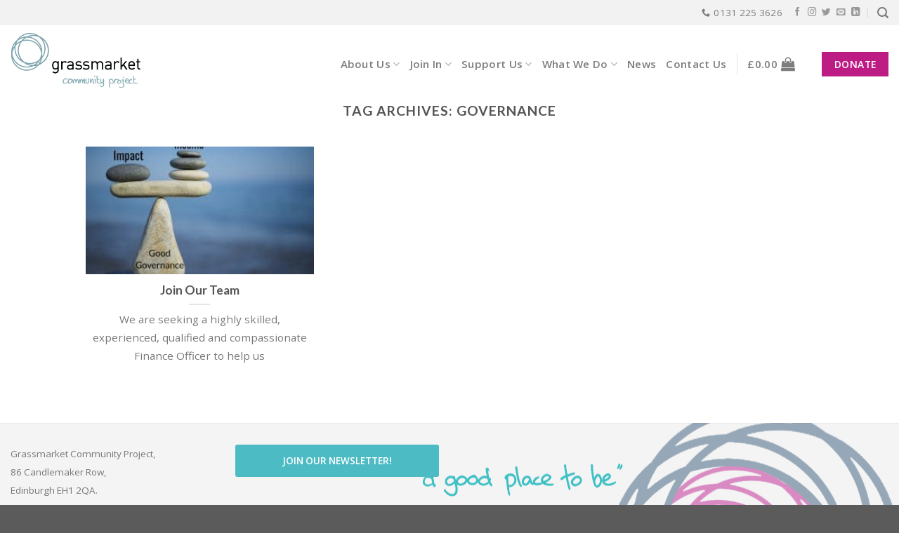

--- FILE ---
content_type: text/html; charset=UTF-8
request_url: https://grassmarket.org/tag/governance/
body_size: 36436
content:
<!DOCTYPE html>
<!--[if IE 9 ]> <html lang="en-US" class="ie9 loading-site no-js"> <![endif]-->
<!--[if IE 8 ]> <html lang="en-US" class="ie8 loading-site no-js"> <![endif]-->
<!--[if (gte IE 9)|!(IE)]><!--><html lang="en-US" class="loading-site no-js"> <!--<![endif]-->
<head><meta charset="UTF-8" /><script>if(navigator.userAgent.match(/MSIE|Internet Explorer/i)||navigator.userAgent.match(/Trident\/7\..*?rv:11/i)){var href=document.location.href;if(!href.match(/[?&]nowprocket/)){if(href.indexOf("?")==-1){if(href.indexOf("#")==-1){document.location.href=href+"?nowprocket=1"}else{document.location.href=href.replace("#","?nowprocket=1#")}}else{if(href.indexOf("#")==-1){document.location.href=href+"&nowprocket=1"}else{document.location.href=href.replace("#","&nowprocket=1#")}}}}</script><script>(()=>{class RocketLazyLoadScripts{constructor(){this.v="2.0.4",this.userEvents=["keydown","keyup","mousedown","mouseup","mousemove","mouseover","mouseout","touchmove","touchstart","touchend","touchcancel","wheel","click","dblclick","input"],this.attributeEvents=["onblur","onclick","oncontextmenu","ondblclick","onfocus","onmousedown","onmouseenter","onmouseleave","onmousemove","onmouseout","onmouseover","onmouseup","onmousewheel","onscroll","onsubmit"]}async t(){this.i(),this.o(),/iP(ad|hone)/.test(navigator.userAgent)&&this.h(),this.u(),this.l(this),this.m(),this.k(this),this.p(this),this._(),await Promise.all([this.R(),this.L()]),this.lastBreath=Date.now(),this.S(this),this.P(),this.D(),this.O(),this.M(),await this.C(this.delayedScripts.normal),await this.C(this.delayedScripts.defer),await this.C(this.delayedScripts.async),await this.T(),await this.F(),await this.j(),await this.A(),window.dispatchEvent(new Event("rocket-allScriptsLoaded")),this.everythingLoaded=!0,this.lastTouchEnd&&await new Promise(t=>setTimeout(t,500-Date.now()+this.lastTouchEnd)),this.I(),this.H(),this.U(),this.W()}i(){this.CSPIssue=sessionStorage.getItem("rocketCSPIssue"),document.addEventListener("securitypolicyviolation",t=>{this.CSPIssue||"script-src-elem"!==t.violatedDirective||"data"!==t.blockedURI||(this.CSPIssue=!0,sessionStorage.setItem("rocketCSPIssue",!0))},{isRocket:!0})}o(){window.addEventListener("pageshow",t=>{this.persisted=t.persisted,this.realWindowLoadedFired=!0},{isRocket:!0}),window.addEventListener("pagehide",()=>{this.onFirstUserAction=null},{isRocket:!0})}h(){let t;function e(e){t=e}window.addEventListener("touchstart",e,{isRocket:!0}),window.addEventListener("touchend",function i(o){o.changedTouches[0]&&t.changedTouches[0]&&Math.abs(o.changedTouches[0].pageX-t.changedTouches[0].pageX)<10&&Math.abs(o.changedTouches[0].pageY-t.changedTouches[0].pageY)<10&&o.timeStamp-t.timeStamp<200&&(window.removeEventListener("touchstart",e,{isRocket:!0}),window.removeEventListener("touchend",i,{isRocket:!0}),"INPUT"===o.target.tagName&&"text"===o.target.type||(o.target.dispatchEvent(new TouchEvent("touchend",{target:o.target,bubbles:!0})),o.target.dispatchEvent(new MouseEvent("mouseover",{target:o.target,bubbles:!0})),o.target.dispatchEvent(new PointerEvent("click",{target:o.target,bubbles:!0,cancelable:!0,detail:1,clientX:o.changedTouches[0].clientX,clientY:o.changedTouches[0].clientY})),event.preventDefault()))},{isRocket:!0})}q(t){this.userActionTriggered||("mousemove"!==t.type||this.firstMousemoveIgnored?"keyup"===t.type||"mouseover"===t.type||"mouseout"===t.type||(this.userActionTriggered=!0,this.onFirstUserAction&&this.onFirstUserAction()):this.firstMousemoveIgnored=!0),"click"===t.type&&t.preventDefault(),t.stopPropagation(),t.stopImmediatePropagation(),"touchstart"===this.lastEvent&&"touchend"===t.type&&(this.lastTouchEnd=Date.now()),"click"===t.type&&(this.lastTouchEnd=0),this.lastEvent=t.type,t.composedPath&&t.composedPath()[0].getRootNode()instanceof ShadowRoot&&(t.rocketTarget=t.composedPath()[0]),this.savedUserEvents.push(t)}u(){this.savedUserEvents=[],this.userEventHandler=this.q.bind(this),this.userEvents.forEach(t=>window.addEventListener(t,this.userEventHandler,{passive:!1,isRocket:!0})),document.addEventListener("visibilitychange",this.userEventHandler,{isRocket:!0})}U(){this.userEvents.forEach(t=>window.removeEventListener(t,this.userEventHandler,{passive:!1,isRocket:!0})),document.removeEventListener("visibilitychange",this.userEventHandler,{isRocket:!0}),this.savedUserEvents.forEach(t=>{(t.rocketTarget||t.target).dispatchEvent(new window[t.constructor.name](t.type,t))})}m(){const t="return false",e=Array.from(this.attributeEvents,t=>"data-rocket-"+t),i="["+this.attributeEvents.join("],[")+"]",o="[data-rocket-"+this.attributeEvents.join("],[data-rocket-")+"]",s=(e,i,o)=>{o&&o!==t&&(e.setAttribute("data-rocket-"+i,o),e["rocket"+i]=new Function("event",o),e.setAttribute(i,t))};new MutationObserver(t=>{for(const n of t)"attributes"===n.type&&(n.attributeName.startsWith("data-rocket-")||this.everythingLoaded?n.attributeName.startsWith("data-rocket-")&&this.everythingLoaded&&this.N(n.target,n.attributeName.substring(12)):s(n.target,n.attributeName,n.target.getAttribute(n.attributeName))),"childList"===n.type&&n.addedNodes.forEach(t=>{if(t.nodeType===Node.ELEMENT_NODE)if(this.everythingLoaded)for(const i of[t,...t.querySelectorAll(o)])for(const t of i.getAttributeNames())e.includes(t)&&this.N(i,t.substring(12));else for(const e of[t,...t.querySelectorAll(i)])for(const t of e.getAttributeNames())this.attributeEvents.includes(t)&&s(e,t,e.getAttribute(t))})}).observe(document,{subtree:!0,childList:!0,attributeFilter:[...this.attributeEvents,...e]})}I(){this.attributeEvents.forEach(t=>{document.querySelectorAll("[data-rocket-"+t+"]").forEach(e=>{this.N(e,t)})})}N(t,e){const i=t.getAttribute("data-rocket-"+e);i&&(t.setAttribute(e,i),t.removeAttribute("data-rocket-"+e))}k(t){Object.defineProperty(HTMLElement.prototype,"onclick",{get(){return this.rocketonclick||null},set(e){this.rocketonclick=e,this.setAttribute(t.everythingLoaded?"onclick":"data-rocket-onclick","this.rocketonclick(event)")}})}S(t){function e(e,i){let o=e[i];e[i]=null,Object.defineProperty(e,i,{get:()=>o,set(s){t.everythingLoaded?o=s:e["rocket"+i]=o=s}})}e(document,"onreadystatechange"),e(window,"onload"),e(window,"onpageshow");try{Object.defineProperty(document,"readyState",{get:()=>t.rocketReadyState,set(e){t.rocketReadyState=e},configurable:!0}),document.readyState="loading"}catch(t){console.log("WPRocket DJE readyState conflict, bypassing")}}l(t){this.originalAddEventListener=EventTarget.prototype.addEventListener,this.originalRemoveEventListener=EventTarget.prototype.removeEventListener,this.savedEventListeners=[],EventTarget.prototype.addEventListener=function(e,i,o){o&&o.isRocket||!t.B(e,this)&&!t.userEvents.includes(e)||t.B(e,this)&&!t.userActionTriggered||e.startsWith("rocket-")||t.everythingLoaded?t.originalAddEventListener.call(this,e,i,o):(t.savedEventListeners.push({target:this,remove:!1,type:e,func:i,options:o}),"mouseenter"!==e&&"mouseleave"!==e||t.originalAddEventListener.call(this,e,t.savedUserEvents.push,o))},EventTarget.prototype.removeEventListener=function(e,i,o){o&&o.isRocket||!t.B(e,this)&&!t.userEvents.includes(e)||t.B(e,this)&&!t.userActionTriggered||e.startsWith("rocket-")||t.everythingLoaded?t.originalRemoveEventListener.call(this,e,i,o):t.savedEventListeners.push({target:this,remove:!0,type:e,func:i,options:o})}}J(t,e){this.savedEventListeners=this.savedEventListeners.filter(i=>{let o=i.type,s=i.target||window;return e!==o||t!==s||(this.B(o,s)&&(i.type="rocket-"+o),this.$(i),!1)})}H(){EventTarget.prototype.addEventListener=this.originalAddEventListener,EventTarget.prototype.removeEventListener=this.originalRemoveEventListener,this.savedEventListeners.forEach(t=>this.$(t))}$(t){t.remove?this.originalRemoveEventListener.call(t.target,t.type,t.func,t.options):this.originalAddEventListener.call(t.target,t.type,t.func,t.options)}p(t){let e;function i(e){return t.everythingLoaded?e:e.split(" ").map(t=>"load"===t||t.startsWith("load.")?"rocket-jquery-load":t).join(" ")}function o(o){function s(e){const s=o.fn[e];o.fn[e]=o.fn.init.prototype[e]=function(){return this[0]===window&&t.userActionTriggered&&("string"==typeof arguments[0]||arguments[0]instanceof String?arguments[0]=i(arguments[0]):"object"==typeof arguments[0]&&Object.keys(arguments[0]).forEach(t=>{const e=arguments[0][t];delete arguments[0][t],arguments[0][i(t)]=e})),s.apply(this,arguments),this}}if(o&&o.fn&&!t.allJQueries.includes(o)){const e={DOMContentLoaded:[],"rocket-DOMContentLoaded":[]};for(const t in e)document.addEventListener(t,()=>{e[t].forEach(t=>t())},{isRocket:!0});o.fn.ready=o.fn.init.prototype.ready=function(i){function s(){parseInt(o.fn.jquery)>2?setTimeout(()=>i.bind(document)(o)):i.bind(document)(o)}return"function"==typeof i&&(t.realDomReadyFired?!t.userActionTriggered||t.fauxDomReadyFired?s():e["rocket-DOMContentLoaded"].push(s):e.DOMContentLoaded.push(s)),o([])},s("on"),s("one"),s("off"),t.allJQueries.push(o)}e=o}t.allJQueries=[],o(window.jQuery),Object.defineProperty(window,"jQuery",{get:()=>e,set(t){o(t)}})}P(){const t=new Map;document.write=document.writeln=function(e){const i=document.currentScript,o=document.createRange(),s=i.parentElement;let n=t.get(i);void 0===n&&(n=i.nextSibling,t.set(i,n));const c=document.createDocumentFragment();o.setStart(c,0),c.appendChild(o.createContextualFragment(e)),s.insertBefore(c,n)}}async R(){return new Promise(t=>{this.userActionTriggered?t():this.onFirstUserAction=t})}async L(){return new Promise(t=>{document.addEventListener("DOMContentLoaded",()=>{this.realDomReadyFired=!0,t()},{isRocket:!0})})}async j(){return this.realWindowLoadedFired?Promise.resolve():new Promise(t=>{window.addEventListener("load",t,{isRocket:!0})})}M(){this.pendingScripts=[];this.scriptsMutationObserver=new MutationObserver(t=>{for(const e of t)e.addedNodes.forEach(t=>{"SCRIPT"!==t.tagName||t.noModule||t.isWPRocket||this.pendingScripts.push({script:t,promise:new Promise(e=>{const i=()=>{const i=this.pendingScripts.findIndex(e=>e.script===t);i>=0&&this.pendingScripts.splice(i,1),e()};t.addEventListener("load",i,{isRocket:!0}),t.addEventListener("error",i,{isRocket:!0}),setTimeout(i,1e3)})})})}),this.scriptsMutationObserver.observe(document,{childList:!0,subtree:!0})}async F(){await this.X(),this.pendingScripts.length?(await this.pendingScripts[0].promise,await this.F()):this.scriptsMutationObserver.disconnect()}D(){this.delayedScripts={normal:[],async:[],defer:[]},document.querySelectorAll("script[type$=rocketlazyloadscript]").forEach(t=>{t.hasAttribute("data-rocket-src")?t.hasAttribute("async")&&!1!==t.async?this.delayedScripts.async.push(t):t.hasAttribute("defer")&&!1!==t.defer||"module"===t.getAttribute("data-rocket-type")?this.delayedScripts.defer.push(t):this.delayedScripts.normal.push(t):this.delayedScripts.normal.push(t)})}async _(){await this.L();let t=[];document.querySelectorAll("script[type$=rocketlazyloadscript][data-rocket-src]").forEach(e=>{let i=e.getAttribute("data-rocket-src");if(i&&!i.startsWith("data:")){i.startsWith("//")&&(i=location.protocol+i);try{const o=new URL(i).origin;o!==location.origin&&t.push({src:o,crossOrigin:e.crossOrigin||"module"===e.getAttribute("data-rocket-type")})}catch(t){}}}),t=[...new Map(t.map(t=>[JSON.stringify(t),t])).values()],this.Y(t,"preconnect")}async G(t){if(await this.K(),!0!==t.noModule||!("noModule"in HTMLScriptElement.prototype))return new Promise(e=>{let i;function o(){(i||t).setAttribute("data-rocket-status","executed"),e()}try{if(navigator.userAgent.includes("Firefox/")||""===navigator.vendor||this.CSPIssue)i=document.createElement("script"),[...t.attributes].forEach(t=>{let e=t.nodeName;"type"!==e&&("data-rocket-type"===e&&(e="type"),"data-rocket-src"===e&&(e="src"),i.setAttribute(e,t.nodeValue))}),t.text&&(i.text=t.text),t.nonce&&(i.nonce=t.nonce),i.hasAttribute("src")?(i.addEventListener("load",o,{isRocket:!0}),i.addEventListener("error",()=>{i.setAttribute("data-rocket-status","failed-network"),e()},{isRocket:!0}),setTimeout(()=>{i.isConnected||e()},1)):(i.text=t.text,o()),i.isWPRocket=!0,t.parentNode.replaceChild(i,t);else{const i=t.getAttribute("data-rocket-type"),s=t.getAttribute("data-rocket-src");i?(t.type=i,t.removeAttribute("data-rocket-type")):t.removeAttribute("type"),t.addEventListener("load",o,{isRocket:!0}),t.addEventListener("error",i=>{this.CSPIssue&&i.target.src.startsWith("data:")?(console.log("WPRocket: CSP fallback activated"),t.removeAttribute("src"),this.G(t).then(e)):(t.setAttribute("data-rocket-status","failed-network"),e())},{isRocket:!0}),s?(t.fetchPriority="high",t.removeAttribute("data-rocket-src"),t.src=s):t.src="data:text/javascript;base64,"+window.btoa(unescape(encodeURIComponent(t.text)))}}catch(i){t.setAttribute("data-rocket-status","failed-transform"),e()}});t.setAttribute("data-rocket-status","skipped")}async C(t){const e=t.shift();return e?(e.isConnected&&await this.G(e),this.C(t)):Promise.resolve()}O(){this.Y([...this.delayedScripts.normal,...this.delayedScripts.defer,...this.delayedScripts.async],"preload")}Y(t,e){this.trash=this.trash||[];let i=!0;var o=document.createDocumentFragment();t.forEach(t=>{const s=t.getAttribute&&t.getAttribute("data-rocket-src")||t.src;if(s&&!s.startsWith("data:")){const n=document.createElement("link");n.href=s,n.rel=e,"preconnect"!==e&&(n.as="script",n.fetchPriority=i?"high":"low"),t.getAttribute&&"module"===t.getAttribute("data-rocket-type")&&(n.crossOrigin=!0),t.crossOrigin&&(n.crossOrigin=t.crossOrigin),t.integrity&&(n.integrity=t.integrity),t.nonce&&(n.nonce=t.nonce),o.appendChild(n),this.trash.push(n),i=!1}}),document.head.appendChild(o)}W(){this.trash.forEach(t=>t.remove())}async T(){try{document.readyState="interactive"}catch(t){}this.fauxDomReadyFired=!0;try{await this.K(),this.J(document,"readystatechange"),document.dispatchEvent(new Event("rocket-readystatechange")),await this.K(),document.rocketonreadystatechange&&document.rocketonreadystatechange(),await this.K(),this.J(document,"DOMContentLoaded"),document.dispatchEvent(new Event("rocket-DOMContentLoaded")),await this.K(),this.J(window,"DOMContentLoaded"),window.dispatchEvent(new Event("rocket-DOMContentLoaded"))}catch(t){console.error(t)}}async A(){try{document.readyState="complete"}catch(t){}try{await this.K(),this.J(document,"readystatechange"),document.dispatchEvent(new Event("rocket-readystatechange")),await this.K(),document.rocketonreadystatechange&&document.rocketonreadystatechange(),await this.K(),this.J(window,"load"),window.dispatchEvent(new Event("rocket-load")),await this.K(),window.rocketonload&&window.rocketonload(),await this.K(),this.allJQueries.forEach(t=>t(window).trigger("rocket-jquery-load")),await this.K(),this.J(window,"pageshow");const t=new Event("rocket-pageshow");t.persisted=this.persisted,window.dispatchEvent(t),await this.K(),window.rocketonpageshow&&window.rocketonpageshow({persisted:this.persisted})}catch(t){console.error(t)}}async K(){Date.now()-this.lastBreath>45&&(await this.X(),this.lastBreath=Date.now())}async X(){return document.hidden?new Promise(t=>setTimeout(t)):new Promise(t=>requestAnimationFrame(t))}B(t,e){return e===document&&"readystatechange"===t||(e===document&&"DOMContentLoaded"===t||(e===window&&"DOMContentLoaded"===t||(e===window&&"load"===t||e===window&&"pageshow"===t)))}static run(){(new RocketLazyLoadScripts).t()}}RocketLazyLoadScripts.run()})();</script>
	
	<link rel="profile" href="https://gmpg.org/xfn/11" />
	<link rel="pingback" href="https://grassmarket.org/xmlrpc.php" />

	<script type="rocketlazyloadscript">(function(html){html.className = html.className.replace(/\bno-js\b/,'js')})(document.documentElement);</script>
<meta name='robots' content='index, follow, max-image-preview:large, max-snippet:-1, max-video-preview:-1' />

            <script data-no-defer="1" data-ezscrex="false" data-cfasync="false" data-pagespeed-no-defer data-cookieconsent="ignore">
                var ctPublicFunctions = {"_ajax_nonce":"cd6afa4a2e","_rest_nonce":"56a3c94231","_ajax_url":"\/wp-admin\/admin-ajax.php","_rest_url":"https:\/\/grassmarket.org\/wp-json\/","data__cookies_type":"none","data__ajax_type":"rest","data__bot_detector_enabled":"1","data__frontend_data_log_enabled":1,"cookiePrefix":"","wprocket_detected":true,"host_url":"grassmarket.org","text__ee_click_to_select":"Click to select the whole data","text__ee_original_email":"The complete one is","text__ee_got_it":"Got it","text__ee_blocked":"Blocked","text__ee_cannot_connect":"Cannot connect","text__ee_cannot_decode":"Can not decode email. Unknown reason","text__ee_email_decoder":"CleanTalk email decoder","text__ee_wait_for_decoding":"The magic is on the way!","text__ee_decoding_process":"Please wait a few seconds while we decode the contact data."}
            </script>
        
            <script data-no-defer="1" data-ezscrex="false" data-cfasync="false" data-pagespeed-no-defer data-cookieconsent="ignore">
                var ctPublic = {"_ajax_nonce":"cd6afa4a2e","settings__forms__check_internal":"0","settings__forms__check_external":"0","settings__forms__force_protection":"0","settings__forms__search_test":"1","settings__forms__wc_add_to_cart":"0","settings__data__bot_detector_enabled":"1","settings__sfw__anti_crawler":0,"blog_home":"https:\/\/grassmarket.org\/","pixel__setting":"3","pixel__enabled":true,"pixel__url":null,"data__email_check_before_post":"1","data__email_check_exist_post":"0","data__cookies_type":"none","data__key_is_ok":true,"data__visible_fields_required":true,"wl_brandname":"Anti-Spam by CleanTalk","wl_brandname_short":"CleanTalk","ct_checkjs_key":"7dd0b5025d98b159858cf36eaed096da91e1b7e99ffb44cfd1521313fdc7ddca","emailEncoderPassKey":"12174bca09300c2e352d4081989a6d99","bot_detector_forms_excluded":"W10=","advancedCacheExists":true,"varnishCacheExists":false,"wc_ajax_add_to_cart":true,"theRealPerson":{"phrases":{"trpHeading":"The Real Person Badge!","trpContent1":"The commenter acts as a real person and verified as not a bot.","trpContent2":" Anti-Spam by CleanTalk","trpContentLearnMore":"Learn more"},"trpContentLink":"https:\/\/cleantalk.org\/help\/the-real-person?utm_id=&amp;utm_term=&amp;utm_source=admin_side&amp;utm_medium=trp_badge&amp;utm_content=trp_badge_link_click&amp;utm_campaign=apbct_links","imgPersonUrl":"https:\/\/grassmarket.org\/wp-content\/plugins\/cleantalk-spam-protect\/css\/images\/real_user.svg","imgShieldUrl":"https:\/\/grassmarket.org\/wp-content\/plugins\/cleantalk-spam-protect\/css\/images\/shield.svg"}}
            </script>
        <meta name="viewport" content="width=device-width, initial-scale=1, maximum-scale=1" />
	<!-- This site is optimized with the Yoast SEO plugin v26.6 - https://yoast.com/wordpress/plugins/seo/ -->
	<title>governance Archives - Grassmarket Community Project</title>
<link data-rocket-preload as="style" href="https://fonts.googleapis.com/css2?family=Inter%3Awght%40400%3B500%3B600%3B700&#038;ver=6.9&#038;display=swap" rel="preload">
<link data-rocket-preload as="style" href="https://fonts.googleapis.com/css?family=Lato%3Aregular%2C700%7COpen%20Sans%3Aregular%2Cregular%2C600%7CDancing%20Script%3Aregular%2C400&#038;display=swap" rel="preload">
<link href="https://fonts.googleapis.com/css2?family=Inter%3Awght%40400%3B500%3B600%3B700&#038;ver=6.9&#038;display=swap" media="print" onload="this.media=&#039;all&#039;" rel="stylesheet">
<noscript data-wpr-hosted-gf-parameters=""><link rel="stylesheet" href="https://fonts.googleapis.com/css2?family=Inter%3Awght%40400%3B500%3B600%3B700&#038;ver=6.9&#038;display=swap"></noscript>
<link href="https://fonts.googleapis.com/css?family=Lato%3Aregular%2C700%7COpen%20Sans%3Aregular%2Cregular%2C600%7CDancing%20Script%3Aregular%2C400&#038;display=swap" media="print" onload="this.media=&#039;all&#039;" rel="stylesheet">
<noscript data-wpr-hosted-gf-parameters=""><link rel="stylesheet" href="https://fonts.googleapis.com/css?family=Lato%3Aregular%2C700%7COpen%20Sans%3Aregular%2Cregular%2C600%7CDancing%20Script%3Aregular%2C400&#038;display=swap"></noscript>
	<link rel="canonical" href="https://grassmarket.org/tag/governance/" />
	<meta property="og:locale" content="en_US" />
	<meta property="og:type" content="article" />
	<meta property="og:title" content="governance Archives - Grassmarket Community Project" />
	<meta property="og:url" content="https://grassmarket.org/tag/governance/" />
	<meta property="og:site_name" content="Grassmarket Community Project" />
	<meta name="twitter:card" content="summary_large_image" />
	<meta name="twitter:site" content="@GCP_Edinburgh" />
	<script type="application/ld+json" class="yoast-schema-graph">{"@context":"https://schema.org","@graph":[{"@type":"CollectionPage","@id":"https://grassmarket.org/tag/governance/","url":"https://grassmarket.org/tag/governance/","name":"governance Archives - Grassmarket Community Project","isPartOf":{"@id":"https://grassmarket.org/#website"},"primaryImageOfPage":{"@id":"https://grassmarket.org/tag/governance/#primaryimage"},"image":{"@id":"https://grassmarket.org/tag/governance/#primaryimage"},"thumbnailUrl":"https://grassmarket.org/wp-content/uploads/2020/10/Finance-scaled.jpg","breadcrumb":{"@id":"https://grassmarket.org/tag/governance/#breadcrumb"},"inLanguage":"en-US"},{"@type":"ImageObject","inLanguage":"en-US","@id":"https://grassmarket.org/tag/governance/#primaryimage","url":"https://grassmarket.org/wp-content/uploads/2020/10/Finance-scaled.jpg","contentUrl":"https://grassmarket.org/wp-content/uploads/2020/10/Finance-scaled.jpg","width":2560,"height":1709,"caption":"this depicts the importance of gernating income and maximising impact"},{"@type":"BreadcrumbList","@id":"https://grassmarket.org/tag/governance/#breadcrumb","itemListElement":[{"@type":"ListItem","position":1,"name":"Home","item":"https://grassmarket.org/"},{"@type":"ListItem","position":2,"name":"governance"}]},{"@type":"WebSite","@id":"https://grassmarket.org/#website","url":"https://grassmarket.org/","name":"Grassmarket Community Project","description":"","publisher":{"@id":"https://grassmarket.org/#organization"},"potentialAction":[{"@type":"SearchAction","target":{"@type":"EntryPoint","urlTemplate":"https://grassmarket.org/?s={search_term_string}"},"query-input":{"@type":"PropertyValueSpecification","valueRequired":true,"valueName":"search_term_string"}}],"inLanguage":"en-US"},{"@type":"Organization","@id":"https://grassmarket.org/#organization","name":"Grassmarket Community Project","url":"https://grassmarket.org/","logo":{"@type":"ImageObject","inLanguage":"en-US","@id":"https://grassmarket.org/#/schema/logo/image/","url":"https://grassmarket.org/wp-content/uploads/2019/02/grassmarket-logo-cp.png","contentUrl":"https://grassmarket.org/wp-content/uploads/2019/02/grassmarket-logo-cp.png","width":716,"height":308,"caption":"Grassmarket Community Project"},"image":{"@id":"https://grassmarket.org/#/schema/logo/image/"},"sameAs":["https://www.facebook.com/grassmarketcommunityproject","https://x.com/GCP_Edinburgh","http://www.instagram.com/grassmarketcommunity/","https://www.linkedin.com/company/grassmarket-community-project"]}]}</script>
	<!-- / Yoast SEO plugin. -->


<link rel='dns-prefetch' href='//fd.cleantalk.org' />
<link rel='dns-prefetch' href='//js.stripe.com' />
<link rel='dns-prefetch' href='//fonts.googleapis.com' />
<link rel='dns-prefetch' href='//b1131375.smushcdn.com' />
<link href='https://fonts.gstatic.com' crossorigin rel='preconnect' />
<link rel="alternate" type="application/rss+xml" title="Grassmarket Community Project &raquo; Feed" href="https://grassmarket.org/feed/" />
<link rel="alternate" type="application/rss+xml" title="Grassmarket Community Project &raquo; Comments Feed" href="https://grassmarket.org/comments/feed/" />
<link rel="alternate" type="application/rss+xml" title="Grassmarket Community Project &raquo; governance Tag Feed" href="https://grassmarket.org/tag/governance/feed/" />
<style id='wp-img-auto-sizes-contain-inline-css' type='text/css'>
img:is([sizes=auto i],[sizes^="auto," i]){contain-intrinsic-size:3000px 1500px}
/*# sourceURL=wp-img-auto-sizes-contain-inline-css */
</style>

<style id='wp-emoji-styles-inline-css' type='text/css'>

	img.wp-smiley, img.emoji {
		display: inline !important;
		border: none !important;
		box-shadow: none !important;
		height: 1em !important;
		width: 1em !important;
		margin: 0 0.07em !important;
		vertical-align: -0.1em !important;
		background: none !important;
		padding: 0 !important;
	}
/*# sourceURL=wp-emoji-styles-inline-css */
</style>
<style id='wp-block-library-inline-css' type='text/css'>
:root{--wp-block-synced-color:#7a00df;--wp-block-synced-color--rgb:122,0,223;--wp-bound-block-color:var(--wp-block-synced-color);--wp-editor-canvas-background:#ddd;--wp-admin-theme-color:#007cba;--wp-admin-theme-color--rgb:0,124,186;--wp-admin-theme-color-darker-10:#006ba1;--wp-admin-theme-color-darker-10--rgb:0,107,160.5;--wp-admin-theme-color-darker-20:#005a87;--wp-admin-theme-color-darker-20--rgb:0,90,135;--wp-admin-border-width-focus:2px}@media (min-resolution:192dpi){:root{--wp-admin-border-width-focus:1.5px}}.wp-element-button{cursor:pointer}:root .has-very-light-gray-background-color{background-color:#eee}:root .has-very-dark-gray-background-color{background-color:#313131}:root .has-very-light-gray-color{color:#eee}:root .has-very-dark-gray-color{color:#313131}:root .has-vivid-green-cyan-to-vivid-cyan-blue-gradient-background{background:linear-gradient(135deg,#00d084,#0693e3)}:root .has-purple-crush-gradient-background{background:linear-gradient(135deg,#34e2e4,#4721fb 50%,#ab1dfe)}:root .has-hazy-dawn-gradient-background{background:linear-gradient(135deg,#faaca8,#dad0ec)}:root .has-subdued-olive-gradient-background{background:linear-gradient(135deg,#fafae1,#67a671)}:root .has-atomic-cream-gradient-background{background:linear-gradient(135deg,#fdd79a,#004a59)}:root .has-nightshade-gradient-background{background:linear-gradient(135deg,#330968,#31cdcf)}:root .has-midnight-gradient-background{background:linear-gradient(135deg,#020381,#2874fc)}:root{--wp--preset--font-size--normal:16px;--wp--preset--font-size--huge:42px}.has-regular-font-size{font-size:1em}.has-larger-font-size{font-size:2.625em}.has-normal-font-size{font-size:var(--wp--preset--font-size--normal)}.has-huge-font-size{font-size:var(--wp--preset--font-size--huge)}.has-text-align-center{text-align:center}.has-text-align-left{text-align:left}.has-text-align-right{text-align:right}.has-fit-text{white-space:nowrap!important}#end-resizable-editor-section{display:none}.aligncenter{clear:both}.items-justified-left{justify-content:flex-start}.items-justified-center{justify-content:center}.items-justified-right{justify-content:flex-end}.items-justified-space-between{justify-content:space-between}.screen-reader-text{border:0;clip-path:inset(50%);height:1px;margin:-1px;overflow:hidden;padding:0;position:absolute;width:1px;word-wrap:normal!important}.screen-reader-text:focus{background-color:#ddd;clip-path:none;color:#444;display:block;font-size:1em;height:auto;left:5px;line-height:normal;padding:15px 23px 14px;text-decoration:none;top:5px;width:auto;z-index:100000}html :where(.has-border-color){border-style:solid}html :where([style*=border-top-color]){border-top-style:solid}html :where([style*=border-right-color]){border-right-style:solid}html :where([style*=border-bottom-color]){border-bottom-style:solid}html :where([style*=border-left-color]){border-left-style:solid}html :where([style*=border-width]){border-style:solid}html :where([style*=border-top-width]){border-top-style:solid}html :where([style*=border-right-width]){border-right-style:solid}html :where([style*=border-bottom-width]){border-bottom-style:solid}html :where([style*=border-left-width]){border-left-style:solid}html :where(img[class*=wp-image-]){height:auto;max-width:100%}:where(figure){margin:0 0 1em}html :where(.is-position-sticky){--wp-admin--admin-bar--position-offset:var(--wp-admin--admin-bar--height,0px)}@media screen and (max-width:600px){html :where(.is-position-sticky){--wp-admin--admin-bar--position-offset:0px}}

/*# sourceURL=wp-block-library-inline-css */
</style><link data-minify="1" rel='stylesheet' id='wc-blocks-style-css' href='https://grassmarket.org/wp-content/cache/min/1/wp-content/plugins/woocommerce/assets/client/blocks/wc-blocks.css?ver=1765885621' type='text/css' media='all' />
<style id='global-styles-inline-css' type='text/css'>
:root{--wp--preset--aspect-ratio--square: 1;--wp--preset--aspect-ratio--4-3: 4/3;--wp--preset--aspect-ratio--3-4: 3/4;--wp--preset--aspect-ratio--3-2: 3/2;--wp--preset--aspect-ratio--2-3: 2/3;--wp--preset--aspect-ratio--16-9: 16/9;--wp--preset--aspect-ratio--9-16: 9/16;--wp--preset--color--black: #000000;--wp--preset--color--cyan-bluish-gray: #abb8c3;--wp--preset--color--white: #ffffff;--wp--preset--color--pale-pink: #f78da7;--wp--preset--color--vivid-red: #cf2e2e;--wp--preset--color--luminous-vivid-orange: #ff6900;--wp--preset--color--luminous-vivid-amber: #fcb900;--wp--preset--color--light-green-cyan: #7bdcb5;--wp--preset--color--vivid-green-cyan: #00d084;--wp--preset--color--pale-cyan-blue: #8ed1fc;--wp--preset--color--vivid-cyan-blue: #0693e3;--wp--preset--color--vivid-purple: #9b51e0;--wp--preset--gradient--vivid-cyan-blue-to-vivid-purple: linear-gradient(135deg,rgb(6,147,227) 0%,rgb(155,81,224) 100%);--wp--preset--gradient--light-green-cyan-to-vivid-green-cyan: linear-gradient(135deg,rgb(122,220,180) 0%,rgb(0,208,130) 100%);--wp--preset--gradient--luminous-vivid-amber-to-luminous-vivid-orange: linear-gradient(135deg,rgb(252,185,0) 0%,rgb(255,105,0) 100%);--wp--preset--gradient--luminous-vivid-orange-to-vivid-red: linear-gradient(135deg,rgb(255,105,0) 0%,rgb(207,46,46) 100%);--wp--preset--gradient--very-light-gray-to-cyan-bluish-gray: linear-gradient(135deg,rgb(238,238,238) 0%,rgb(169,184,195) 100%);--wp--preset--gradient--cool-to-warm-spectrum: linear-gradient(135deg,rgb(74,234,220) 0%,rgb(151,120,209) 20%,rgb(207,42,186) 40%,rgb(238,44,130) 60%,rgb(251,105,98) 80%,rgb(254,248,76) 100%);--wp--preset--gradient--blush-light-purple: linear-gradient(135deg,rgb(255,206,236) 0%,rgb(152,150,240) 100%);--wp--preset--gradient--blush-bordeaux: linear-gradient(135deg,rgb(254,205,165) 0%,rgb(254,45,45) 50%,rgb(107,0,62) 100%);--wp--preset--gradient--luminous-dusk: linear-gradient(135deg,rgb(255,203,112) 0%,rgb(199,81,192) 50%,rgb(65,88,208) 100%);--wp--preset--gradient--pale-ocean: linear-gradient(135deg,rgb(255,245,203) 0%,rgb(182,227,212) 50%,rgb(51,167,181) 100%);--wp--preset--gradient--electric-grass: linear-gradient(135deg,rgb(202,248,128) 0%,rgb(113,206,126) 100%);--wp--preset--gradient--midnight: linear-gradient(135deg,rgb(2,3,129) 0%,rgb(40,116,252) 100%);--wp--preset--font-size--small: 13px;--wp--preset--font-size--medium: 20px;--wp--preset--font-size--large: 36px;--wp--preset--font-size--x-large: 42px;--wp--preset--spacing--20: 0.44rem;--wp--preset--spacing--30: 0.67rem;--wp--preset--spacing--40: 1rem;--wp--preset--spacing--50: 1.5rem;--wp--preset--spacing--60: 2.25rem;--wp--preset--spacing--70: 3.38rem;--wp--preset--spacing--80: 5.06rem;--wp--preset--shadow--natural: 6px 6px 9px rgba(0, 0, 0, 0.2);--wp--preset--shadow--deep: 12px 12px 50px rgba(0, 0, 0, 0.4);--wp--preset--shadow--sharp: 6px 6px 0px rgba(0, 0, 0, 0.2);--wp--preset--shadow--outlined: 6px 6px 0px -3px rgb(255, 255, 255), 6px 6px rgb(0, 0, 0);--wp--preset--shadow--crisp: 6px 6px 0px rgb(0, 0, 0);}:where(.is-layout-flex){gap: 0.5em;}:where(.is-layout-grid){gap: 0.5em;}body .is-layout-flex{display: flex;}.is-layout-flex{flex-wrap: wrap;align-items: center;}.is-layout-flex > :is(*, div){margin: 0;}body .is-layout-grid{display: grid;}.is-layout-grid > :is(*, div){margin: 0;}:where(.wp-block-columns.is-layout-flex){gap: 2em;}:where(.wp-block-columns.is-layout-grid){gap: 2em;}:where(.wp-block-post-template.is-layout-flex){gap: 1.25em;}:where(.wp-block-post-template.is-layout-grid){gap: 1.25em;}.has-black-color{color: var(--wp--preset--color--black) !important;}.has-cyan-bluish-gray-color{color: var(--wp--preset--color--cyan-bluish-gray) !important;}.has-white-color{color: var(--wp--preset--color--white) !important;}.has-pale-pink-color{color: var(--wp--preset--color--pale-pink) !important;}.has-vivid-red-color{color: var(--wp--preset--color--vivid-red) !important;}.has-luminous-vivid-orange-color{color: var(--wp--preset--color--luminous-vivid-orange) !important;}.has-luminous-vivid-amber-color{color: var(--wp--preset--color--luminous-vivid-amber) !important;}.has-light-green-cyan-color{color: var(--wp--preset--color--light-green-cyan) !important;}.has-vivid-green-cyan-color{color: var(--wp--preset--color--vivid-green-cyan) !important;}.has-pale-cyan-blue-color{color: var(--wp--preset--color--pale-cyan-blue) !important;}.has-vivid-cyan-blue-color{color: var(--wp--preset--color--vivid-cyan-blue) !important;}.has-vivid-purple-color{color: var(--wp--preset--color--vivid-purple) !important;}.has-black-background-color{background-color: var(--wp--preset--color--black) !important;}.has-cyan-bluish-gray-background-color{background-color: var(--wp--preset--color--cyan-bluish-gray) !important;}.has-white-background-color{background-color: var(--wp--preset--color--white) !important;}.has-pale-pink-background-color{background-color: var(--wp--preset--color--pale-pink) !important;}.has-vivid-red-background-color{background-color: var(--wp--preset--color--vivid-red) !important;}.has-luminous-vivid-orange-background-color{background-color: var(--wp--preset--color--luminous-vivid-orange) !important;}.has-luminous-vivid-amber-background-color{background-color: var(--wp--preset--color--luminous-vivid-amber) !important;}.has-light-green-cyan-background-color{background-color: var(--wp--preset--color--light-green-cyan) !important;}.has-vivid-green-cyan-background-color{background-color: var(--wp--preset--color--vivid-green-cyan) !important;}.has-pale-cyan-blue-background-color{background-color: var(--wp--preset--color--pale-cyan-blue) !important;}.has-vivid-cyan-blue-background-color{background-color: var(--wp--preset--color--vivid-cyan-blue) !important;}.has-vivid-purple-background-color{background-color: var(--wp--preset--color--vivid-purple) !important;}.has-black-border-color{border-color: var(--wp--preset--color--black) !important;}.has-cyan-bluish-gray-border-color{border-color: var(--wp--preset--color--cyan-bluish-gray) !important;}.has-white-border-color{border-color: var(--wp--preset--color--white) !important;}.has-pale-pink-border-color{border-color: var(--wp--preset--color--pale-pink) !important;}.has-vivid-red-border-color{border-color: var(--wp--preset--color--vivid-red) !important;}.has-luminous-vivid-orange-border-color{border-color: var(--wp--preset--color--luminous-vivid-orange) !important;}.has-luminous-vivid-amber-border-color{border-color: var(--wp--preset--color--luminous-vivid-amber) !important;}.has-light-green-cyan-border-color{border-color: var(--wp--preset--color--light-green-cyan) !important;}.has-vivid-green-cyan-border-color{border-color: var(--wp--preset--color--vivid-green-cyan) !important;}.has-pale-cyan-blue-border-color{border-color: var(--wp--preset--color--pale-cyan-blue) !important;}.has-vivid-cyan-blue-border-color{border-color: var(--wp--preset--color--vivid-cyan-blue) !important;}.has-vivid-purple-border-color{border-color: var(--wp--preset--color--vivid-purple) !important;}.has-vivid-cyan-blue-to-vivid-purple-gradient-background{background: var(--wp--preset--gradient--vivid-cyan-blue-to-vivid-purple) !important;}.has-light-green-cyan-to-vivid-green-cyan-gradient-background{background: var(--wp--preset--gradient--light-green-cyan-to-vivid-green-cyan) !important;}.has-luminous-vivid-amber-to-luminous-vivid-orange-gradient-background{background: var(--wp--preset--gradient--luminous-vivid-amber-to-luminous-vivid-orange) !important;}.has-luminous-vivid-orange-to-vivid-red-gradient-background{background: var(--wp--preset--gradient--luminous-vivid-orange-to-vivid-red) !important;}.has-very-light-gray-to-cyan-bluish-gray-gradient-background{background: var(--wp--preset--gradient--very-light-gray-to-cyan-bluish-gray) !important;}.has-cool-to-warm-spectrum-gradient-background{background: var(--wp--preset--gradient--cool-to-warm-spectrum) !important;}.has-blush-light-purple-gradient-background{background: var(--wp--preset--gradient--blush-light-purple) !important;}.has-blush-bordeaux-gradient-background{background: var(--wp--preset--gradient--blush-bordeaux) !important;}.has-luminous-dusk-gradient-background{background: var(--wp--preset--gradient--luminous-dusk) !important;}.has-pale-ocean-gradient-background{background: var(--wp--preset--gradient--pale-ocean) !important;}.has-electric-grass-gradient-background{background: var(--wp--preset--gradient--electric-grass) !important;}.has-midnight-gradient-background{background: var(--wp--preset--gradient--midnight) !important;}.has-small-font-size{font-size: var(--wp--preset--font-size--small) !important;}.has-medium-font-size{font-size: var(--wp--preset--font-size--medium) !important;}.has-large-font-size{font-size: var(--wp--preset--font-size--large) !important;}.has-x-large-font-size{font-size: var(--wp--preset--font-size--x-large) !important;}
/*# sourceURL=global-styles-inline-css */
</style>

<style id='classic-theme-styles-inline-css' type='text/css'>
/*! This file is auto-generated */
.wp-block-button__link{color:#fff;background-color:#32373c;border-radius:9999px;box-shadow:none;text-decoration:none;padding:calc(.667em + 2px) calc(1.333em + 2px);font-size:1.125em}.wp-block-file__button{background:#32373c;color:#fff;text-decoration:none}
/*# sourceURL=/wp-includes/css/classic-themes.min.css */
</style>
<link rel='stylesheet' id='cleantalk-public-css-css' href='https://grassmarket.org/wp-content/cache/background-css/1/grassmarket.org/wp-content/plugins/cleantalk-spam-protect/css/cleantalk-public.min.css?ver=6.70.1_1767373687&wpr_t=1767979530' type='text/css' media='all' />
<link rel='stylesheet' id='cleantalk-email-decoder-css-css' href='https://grassmarket.org/wp-content/plugins/cleantalk-spam-protect/css/cleantalk-email-decoder.min.css?ver=6.70.1_1767373687' type='text/css' media='all' />
<link rel='stylesheet' id='cleantalk-trp-css-css' href='https://grassmarket.org/wp-content/plugins/cleantalk-spam-protect/css/cleantalk-trp.min.css?ver=6.70.1_1767373687' type='text/css' media='all' />
<link data-minify="1" rel='stylesheet' id='ml-team-style-css' href='https://grassmarket.org/wp-content/cache/min/1/wp-content/plugins/gcp-team/style.css?ver=1765887676' type='text/css' media='all' />
<link data-minify="1" rel='stylesheet' id='jag-himg-style-css' href='https://grassmarket.org/wp-content/cache/background-css/1/grassmarket.org/wp-content/cache/min/1/wp-content/plugins/jag-vc-hover-image-addon/assets/hover-image/css/style.css?ver=1765885621&wpr_t=1767979530' type='text/css' media='all' />
<style id='woocommerce-inline-inline-css' type='text/css'>
.woocommerce form .form-row .required { visibility: visible; }
/*# sourceURL=woocommerce-inline-inline-css */
</style>
<link data-minify="1" rel='stylesheet' id='give-styles-css' href='https://grassmarket.org/wp-content/cache/background-css/1/grassmarket.org/wp-content/cache/min/1/wp-content/plugins/give/build/assets/dist/css/give.css?ver=1765885621&wpr_t=1767979530' type='text/css' media='all' />
<link data-minify="1" rel='stylesheet' id='give-donation-summary-style-frontend-css' href='https://grassmarket.org/wp-content/cache/min/1/wp-content/plugins/give/build/assets/dist/css/give-donation-summary.css?ver=1765885621' type='text/css' media='all' />
<link data-minify="1" rel='stylesheet' id='givewp-design-system-foundation-css' href='https://grassmarket.org/wp-content/cache/min/1/wp-content/plugins/give/build/assets/dist/css/design-system/foundation.css?ver=1765885621' type='text/css' media='all' />
<link rel='stylesheet' id='give-fee-recovery-css' href='https://grassmarket.org/wp-content/plugins/give-fee-recovery/assets/css/give-fee-recovery-frontend.min.css?ver=2.3.6' type='text/css' media='all' />
<link data-minify="1" rel='stylesheet' id='give_ffm_frontend_styles-css' href='https://grassmarket.org/wp-content/cache/min/1/wp-content/plugins/give-form-field-manager/assets/dist/css/give-ffm-frontend.css?ver=1765885621' type='text/css' media='all' />
<link data-minify="1" rel='stylesheet' id='give_ffm_datepicker_styles-css' href='https://grassmarket.org/wp-content/cache/background-css/1/grassmarket.org/wp-content/cache/min/1/wp-content/plugins/give-form-field-manager/assets/dist/css/give-ffm-datepicker.css?ver=1765885621&wpr_t=1767979530' type='text/css' media='all' />
<link rel='stylesheet' id='give-gift-aid-css' href='https://grassmarket.org/wp-content/plugins/give-gift-aid/assets/css/give-gift-aid-frontend.min.css?ver=2.2.1' type='text/css' media='all' />
<link rel='stylesheet' id='give_recurring_css-css' href='https://grassmarket.org/wp-content/cache/background-css/1/grassmarket.org/wp-content/plugins/give-recurring/assets/css/give-recurring.min.css?ver=2.16.0&wpr_t=1767979530' type='text/css' media='all' />
<link data-minify="1" rel='stylesheet' id='widget-for-eventbrite-api-css' href='https://grassmarket.org/wp-content/cache/min/1/wp-content/plugins/freemius-premium/frontend/css/frontend.css?ver=1765885621' type='text/css' media='all' />
<link rel='stylesheet' id='chld_thm_cfg_parent-css' href='https://grassmarket.org/wp-content/themes/flatsome/style.css?ver=6.9' type='text/css' media='all' />
<link data-minify="1" rel='stylesheet' id='flatsome-icons-css' href='https://grassmarket.org/wp-content/cache/min/1/wp-content/themes/flatsome/assets/css/fl-icons.css?ver=1765885621' type='text/css' media='all' />
<link data-minify="1" rel='stylesheet' id='wc-uk-gift-aid-donations-box-css' href='https://grassmarket.org/wp-content/cache/min/1/wp-content/plugins/wc-uk-gift-aid/assets/uk-gift-aid-donations-box.css?ver=1765885621' type='text/css' media='all' />
<link data-minify="1" rel='stylesheet' id='bsf-Defaults-css' href='https://grassmarket.org/wp-content/cache/min/1/wp-content/uploads/smile_fonts/Defaults/Defaults.css?ver=1765885621' type='text/css' media='all' />
<link data-minify="1" rel='stylesheet' id='flatsome-main-css' href='https://grassmarket.org/wp-content/cache/background-css/1/grassmarket.org/wp-content/cache/min/1/wp-content/themes/flatsome/assets/css/flatsome.css?ver=1765885621&wpr_t=1767979530' type='text/css' media='all' />
<link data-minify="1" rel='stylesheet' id='flatsome-shop-css' href='https://grassmarket.org/wp-content/cache/min/1/wp-content/themes/flatsome/assets/css/flatsome-shop.css?ver=1765885621' type='text/css' media='all' />
<link data-minify="1" rel='stylesheet' id='flatsome-style-css' href='https://grassmarket.org/wp-content/cache/min/1/wp-content/themes/grassmarket-child/style.css?ver=1765885621' type='text/css' media='all' />

<style id='rocket-lazyload-inline-css' type='text/css'>
.rll-youtube-player{position:relative;padding-bottom:56.23%;height:0;overflow:hidden;max-width:100%;}.rll-youtube-player:focus-within{outline: 2px solid currentColor;outline-offset: 5px;}.rll-youtube-player iframe{position:absolute;top:0;left:0;width:100%;height:100%;z-index:100;background:0 0}.rll-youtube-player img{bottom:0;display:block;left:0;margin:auto;max-width:100%;width:100%;position:absolute;right:0;top:0;border:none;height:auto;-webkit-transition:.4s all;-moz-transition:.4s all;transition:.4s all}.rll-youtube-player img:hover{-webkit-filter:brightness(75%)}.rll-youtube-player .play{height:100%;width:100%;left:0;top:0;position:absolute;background:var(--wpr-bg-df86c6d3-43a7-4988-b855-7e2fc8647071) no-repeat center;background-color: transparent !important;cursor:pointer;border:none;}
/*# sourceURL=rocket-lazyload-inline-css */
</style>
<script type="rocketlazyloadscript" data-rocket-type="text/javascript" data-rocket-src="https://grassmarket.org/wp-includes/js/jquery/jquery.min.js?ver=3.7.1" id="jquery-core-js" data-rocket-defer defer></script>
<script type="rocketlazyloadscript" data-rocket-type="text/javascript" data-rocket-src="https://grassmarket.org/wp-includes/js/jquery/jquery-migrate.min.js?ver=3.4.1" id="jquery-migrate-js" data-rocket-defer defer></script>
<script type="rocketlazyloadscript" data-rocket-type="text/javascript" data-rocket-src="https://grassmarket.org/wp-includes/js/jquery/ui/core.min.js?ver=1.13.3" id="jquery-ui-core-js" data-rocket-defer defer></script>
<script type="rocketlazyloadscript" data-rocket-type="text/javascript" data-rocket-src="https://grassmarket.org/wp-includes/js/jquery/ui/datepicker.min.js?ver=1.13.3" id="jquery-ui-datepicker-js" data-rocket-defer defer></script>
<script type="rocketlazyloadscript" data-rocket-type="text/javascript" id="jquery-ui-datepicker-js-after">window.addEventListener('DOMContentLoaded', function() {
/* <![CDATA[ */
jQuery(function(jQuery){jQuery.datepicker.setDefaults({"closeText":"Close","currentText":"Today","monthNames":["January","February","March","April","May","June","July","August","September","October","November","December"],"monthNamesShort":["Jan","Feb","Mar","Apr","May","Jun","Jul","Aug","Sep","Oct","Nov","Dec"],"nextText":"Next","prevText":"Previous","dayNames":["Sunday","Monday","Tuesday","Wednesday","Thursday","Friday","Saturday"],"dayNamesShort":["Sun","Mon","Tue","Wed","Thu","Fri","Sat"],"dayNamesMin":["S","M","T","W","T","F","S"],"dateFormat":"MM d, yy","firstDay":1,"isRTL":false});});
//# sourceURL=jquery-ui-datepicker-js-after
/* ]]> */
});</script>
<script type="rocketlazyloadscript" data-rocket-type="text/javascript" data-rocket-src="https://grassmarket.org/wp-includes/js/jquery/ui/mouse.min.js?ver=1.13.3" id="jquery-ui-mouse-js" data-rocket-defer defer></script>
<script type="rocketlazyloadscript" data-rocket-type="text/javascript" data-rocket-src="https://grassmarket.org/wp-includes/js/jquery/ui/slider.min.js?ver=1.13.3" id="jquery-ui-slider-js" data-rocket-defer defer></script>
<script type="rocketlazyloadscript" data-rocket-type="text/javascript" data-rocket-src="https://grassmarket.org/wp-includes/js/clipboard.min.js?ver=2.0.11" id="clipboard-js" data-rocket-defer defer></script>
<script type="rocketlazyloadscript" data-rocket-type="text/javascript" data-rocket-src="https://grassmarket.org/wp-includes/js/plupload/moxie.min.js?ver=1.3.5.1" id="moxiejs-js" data-rocket-defer defer></script>
<script type="rocketlazyloadscript" data-rocket-type="text/javascript" data-rocket-src="https://grassmarket.org/wp-includes/js/plupload/plupload.min.js?ver=2.1.9" id="plupload-js" data-rocket-defer defer></script>
<script type="rocketlazyloadscript" data-rocket-type="text/javascript" data-rocket-src="https://grassmarket.org/wp-includes/js/underscore.min.js?ver=1.13.7" id="underscore-js" data-rocket-defer defer></script>
<script type="rocketlazyloadscript" data-rocket-type="text/javascript" data-rocket-src="https://grassmarket.org/wp-includes/js/dist/dom-ready.min.js?ver=f77871ff7694fffea381" id="wp-dom-ready-js" data-rocket-defer defer></script>
<script type="rocketlazyloadscript" data-rocket-type="text/javascript" data-rocket-src="https://grassmarket.org/wp-includes/js/dist/hooks.min.js?ver=dd5603f07f9220ed27f1" id="wp-hooks-js"></script>
<script type="rocketlazyloadscript" data-rocket-type="text/javascript" data-rocket-src="https://grassmarket.org/wp-includes/js/dist/i18n.min.js?ver=c26c3dc7bed366793375" id="wp-i18n-js"></script>
<script type="rocketlazyloadscript" data-rocket-type="text/javascript" id="wp-i18n-js-after">
/* <![CDATA[ */
wp.i18n.setLocaleData( { 'text direction\u0004ltr': [ 'ltr' ] } );
//# sourceURL=wp-i18n-js-after
/* ]]> */
</script>
<script type="rocketlazyloadscript" data-rocket-type="text/javascript" data-rocket-src="https://grassmarket.org/wp-includes/js/dist/a11y.min.js?ver=cb460b4676c94bd228ed" id="wp-a11y-js" data-rocket-defer defer></script>
<script type="text/javascript" id="plupload-handlers-js-extra">
/* <![CDATA[ */
var pluploadL10n = {"queue_limit_exceeded":"You have attempted to queue too many files.","file_exceeds_size_limit":"%s exceeds the maximum upload size for this site.","zero_byte_file":"This file is empty. Please try another.","invalid_filetype":"This file cannot be processed by the web server.","not_an_image":"This file is not an image. Please try another.","image_memory_exceeded":"Memory exceeded. Please try another smaller file.","image_dimensions_exceeded":"This is larger than the maximum size. Please try another.","default_error":"An error occurred in the upload. Please try again later.","missing_upload_url":"There was a configuration error. Please contact the server administrator.","upload_limit_exceeded":"You may only upload 1 file.","http_error":"Unexpected response from the server. The file may have been uploaded successfully. Check in the Media Library or reload the page.","http_error_image":"The server cannot process the image. This can happen if the server is busy or does not have enough resources to complete the task. Uploading a smaller image may help. Suggested maximum size is 2560 pixels.","upload_failed":"Upload failed.","big_upload_failed":"Please try uploading this file with the %1$sbrowser uploader%2$s.","big_upload_queued":"%s exceeds the maximum upload size for the multi-file uploader when used in your browser.","io_error":"IO error.","security_error":"Security error.","file_cancelled":"File canceled.","upload_stopped":"Upload stopped.","dismiss":"Dismiss","crunching":"Crunching\u2026","deleted":"moved to the Trash.","error_uploading":"\u201c%s\u201d has failed to upload.","unsupported_image":"This image cannot be displayed in a web browser. For best results convert it to JPEG before uploading.","noneditable_image":"The web server cannot generate responsive image sizes for this image. Convert it to JPEG or PNG before uploading.","file_url_copied":"The file URL has been copied to your clipboard"};
//# sourceURL=plupload-handlers-js-extra
/* ]]> */
</script>
<script type="rocketlazyloadscript" data-rocket-type="text/javascript" data-rocket-src="https://grassmarket.org/wp-includes/js/plupload/handlers.min.js?ver=6.9" id="plupload-handlers-js" data-rocket-defer defer></script>
<script type="text/javascript" id="give_ffm_frontend-js-extra">
/* <![CDATA[ */
var give_ffm_frontend = {"ajaxurl":"https://grassmarket.org/wp-admin/admin-ajax.php","error_message":"Please complete all required fields","submit_button_text":"Donate Now","nonce":"2166e4a3ea","confirmMsg":"Are you sure?","i18n":{"timepicker":{"choose_time":"Choose Time","time":"Time","hour":"Hour","minute":"Minute","second":"Second","done":"Done","now":"Now"},"repeater":{"max_rows":"You have added the maximum number of fields allowed."}},"plupload":{"url":"https://grassmarket.org/wp-admin/admin-ajax.php?nonce=9de44273e8","flash_swf_url":"https://grassmarket.org/wp-includes/js/plupload/plupload.flash.swf","filters":[{"title":"Allowed Files","extensions":"*"}],"multipart":true,"urlstream_upload":true}};
//# sourceURL=give_ffm_frontend-js-extra
/* ]]> */
</script>
<script type="rocketlazyloadscript" data-minify="1" data-rocket-type="text/javascript" data-rocket-src="https://grassmarket.org/wp-content/cache/min/1/wp-content/plugins/give-form-field-manager/assets/dist/js/give-ffm-frontend.js?ver=1765885621" id="give_ffm_frontend-js" data-rocket-defer defer></script>
<script type="text/javascript" src="https://grassmarket.org/wp-content/plugins/cleantalk-spam-protect/js/apbct-public-bundle.min.js?ver=6.70.1_1767373687" id="apbct-public-bundle.min-js-js" data-rocket-defer defer></script>
<script type="rocketlazyloadscript" data-minify="1" data-rocket-type="text/javascript" data-rocket-src="https://grassmarket.org/wp-content/cache/min/1/ct-bot-detector-wrapper.js?ver=1765885622" id="ct_bot_detector-js" defer="defer" data-wp-strategy="defer"></script>
<script type="rocketlazyloadscript" data-rocket-type="text/javascript" data-rocket-src="https://grassmarket.org/wp-content/plugins/woocommerce/assets/js/jquery-blockui/jquery.blockUI.min.js?ver=2.7.0-wc.10.4.3" id="wc-jquery-blockui-js" data-wp-strategy="defer" data-rocket-defer defer></script>
<script type="text/javascript" id="wc-add-to-cart-js-extra">
/* <![CDATA[ */
var wc_add_to_cart_params = {"ajax_url":"/wp-admin/admin-ajax.php","wc_ajax_url":"/?wc-ajax=%%endpoint%%","i18n_view_cart":"View cart","cart_url":"https://grassmarket.org/cart/","is_cart":"","cart_redirect_after_add":"no"};
//# sourceURL=wc-add-to-cart-js-extra
/* ]]> */
</script>
<script type="rocketlazyloadscript" data-rocket-type="text/javascript" data-rocket-src="https://grassmarket.org/wp-content/plugins/woocommerce/assets/js/frontend/add-to-cart.min.js?ver=10.4.3" id="wc-add-to-cart-js" data-wp-strategy="defer" data-rocket-defer defer></script>
<script type="rocketlazyloadscript" data-rocket-type="text/javascript" data-rocket-src="https://grassmarket.org/wp-content/plugins/woocommerce/assets/js/js-cookie/js.cookie.min.js?ver=2.1.4-wc.10.4.3" id="wc-js-cookie-js" defer="defer" data-wp-strategy="defer"></script>
<script type="text/javascript" id="woocommerce-js-extra">
/* <![CDATA[ */
var woocommerce_params = {"ajax_url":"/wp-admin/admin-ajax.php","wc_ajax_url":"/?wc-ajax=%%endpoint%%","i18n_password_show":"Show password","i18n_password_hide":"Hide password"};
//# sourceURL=woocommerce-js-extra
/* ]]> */
</script>
<script type="rocketlazyloadscript" data-rocket-type="text/javascript" data-rocket-src="https://grassmarket.org/wp-content/plugins/woocommerce/assets/js/frontend/woocommerce.min.js?ver=10.4.3" id="woocommerce-js" defer="defer" data-wp-strategy="defer"></script>
<script type="text/javascript" id="give-stripe-js-js-extra">
/* <![CDATA[ */
var give_stripe_vars = {"zero_based_currency":"","zero_based_currencies_list":["JPY","KRW","CLP","ISK","BIF","DJF","GNF","KHR","KPW","LAK","LKR","MGA","MZN","VUV"],"sitename":"Grassmarket Community Project","checkoutBtnTitle":"Donate","publishable_key":"pk_live_517pBmhCGbcQLMWp4ovTmSUFSTcqoP6uupgPRtYIQxAyre1tpVyrI5EL1aUTrVarGTdne54CU2Ovr5nc4Z8UaGgob00K5IsDgSf","checkout_image":"","checkout_address":"","checkout_processing_text":"Donation Processing...","give_version":"4.13.2","cc_fields_format":"single","card_number_placeholder_text":"Card Number","card_cvc_placeholder_text":"CVC","donate_button_text":"Donate Now","element_font_styles":{"cssSrc":false},"element_base_styles":{"color":"#32325D","fontWeight":500,"fontSize":"16px","fontSmoothing":"antialiased","::placeholder":{"color":"#222222"},":-webkit-autofill":{"color":"#e39f48"}},"element_complete_styles":{},"element_empty_styles":{},"element_invalid_styles":{},"float_labels":"","base_country":"GB","preferred_locale":"en","stripe_card_update":"","stripe_becs_update":""};
//# sourceURL=give-stripe-js-js-extra
/* ]]> */
</script>
<script type="rocketlazyloadscript" data-rocket-type="text/javascript" data-rocket-src="https://js.stripe.com/v3/?ver=4.13.2" id="give-stripe-js-js" data-rocket-defer defer></script>
<script type="rocketlazyloadscript" data-minify="1" data-rocket-type="text/javascript" data-rocket-src="https://grassmarket.org/wp-content/cache/min/1/wp-content/plugins/give/build/assets/dist/js/give-stripe.js?ver=1765885622" id="give-stripe-onpage-js-js" data-rocket-defer defer></script>
<script type="text/javascript" id="give-js-extra">
/* <![CDATA[ */
var give_global_vars = {"ajaxurl":"https://grassmarket.org/wp-admin/admin-ajax.php","checkout_nonce":"58baf7df85","currency":"GBP","currency_sign":"\u00a3","currency_pos":"before","thousands_separator":",","decimal_separator":".","no_gateway":"Please select a payment method.","bad_minimum":"The minimum custom donation amount for this form is","bad_maximum":"The maximum custom donation amount for this form is","general_loading":"Loading...","purchase_loading":"Please Wait...","textForOverlayScreen":"\u003Ch3\u003EProcessing...\u003C/h3\u003E\u003Cp\u003EThis will only take a second!\u003C/p\u003E","number_decimals":"2","is_test_mode":"","give_version":"4.13.2","magnific_options":{"main_class":"give-modal","close_on_bg_click":false},"form_translation":{"payment-mode":"Please select payment mode.","give_first":"Please enter your first name.","give_last":"Please enter your last name.","give_email":"Please enter a valid email address.","give_user_login":"Invalid email address or username.","give_user_pass":"Enter a password.","give_user_pass_confirm":"Enter the password confirmation.","give_agree_to_terms":"You must agree to the terms and conditions."},"confirm_email_sent_message":"Please check your email and click on the link to access your complete donation history.","ajax_vars":{"ajaxurl":"https://grassmarket.org/wp-admin/admin-ajax.php","ajaxNonce":"7d9fc3f05b","loading":"Loading","select_option":"Please select an option","default_gateway":"stripe","permalinks":"1","number_decimals":2},"cookie_hash":"1d38eaf415745daf81f5ae4d22de8332","session_nonce_cookie_name":"wp-give_session_reset_nonce_1d38eaf415745daf81f5ae4d22de8332","session_cookie_name":"wp-give_session_1d38eaf415745daf81f5ae4d22de8332","delete_session_nonce_cookie":"0"};
var giveApiSettings = {"root":"https://grassmarket.org/wp-json/give-api/v2/","rest_base":"give-api/v2"};
//# sourceURL=give-js-extra
/* ]]> */
</script>
<script type="rocketlazyloadscript" data-minify="1" data-rocket-type="text/javascript" data-rocket-src="https://grassmarket.org/wp-content/cache/min/1/wp-content/plugins/give/build/assets/dist/js/give.js?ver=1765885622" id="give-js" data-rocket-defer defer></script>
<script type="text/javascript" id="give-fee-recovery-js-extra">
/* <![CDATA[ */
var give_fee_recovery_object = {"give_fee_zero_based_currency":"[\"JPY\",\"KRW\",\"CLP\",\"ISK\",\"BIF\",\"DJF\",\"GNF\",\"KHR\",\"KPW\",\"LAK\",\"LKR\",\"MGA\",\"MZN\",\"VUV\"]"};
//# sourceURL=give-fee-recovery-js-extra
/* ]]> */
</script>
<script type="rocketlazyloadscript" data-rocket-type="text/javascript" data-rocket-src="https://grassmarket.org/wp-content/plugins/give-fee-recovery/assets/js/give-fee-recovery-public.min.js?ver=2.3.6" id="give-fee-recovery-js" data-rocket-defer defer></script>
<script type="text/javascript" id="give-gift-aid-js-extra">
/* <![CDATA[ */
var give_gift_aid_vars = {"gift_aid_site_url":"https://grassmarket.org","gift_aid_base_country":"GB"};
//# sourceURL=give-gift-aid-js-extra
/* ]]> */
</script>
<script type="rocketlazyloadscript" data-rocket-type="text/javascript" data-rocket-src="https://grassmarket.org/wp-content/plugins/give-gift-aid/assets/js/give-gift-aid-frontend.min.js?ver=2.2.1" id="give-gift-aid-js" data-rocket-defer defer></script>
<script type="rocketlazyloadscript" data-minify="1" data-rocket-type="text/javascript" data-rocket-src="https://grassmarket.org/wp-content/cache/min/1/wp-content/plugins/js_composer/assets/js/vendors/woocommerce-add-to-cart.js?ver=1765885622" id="vc_woocommerce-add-to-cart-js-js" data-rocket-defer defer></script>
<script type="text/javascript" id="give_recurring_script-js-extra">
/* <![CDATA[ */
var Give_Recurring_Vars = {"email_access":"1","pretty_intervals":{"1":"Every","2":"Every two","3":"Every three","4":"Every four","5":"Every five","6":"Every six"},"pretty_periods":{"day":"Daily","week":"Weekly","month":"Monthly","quarter":"Quarterly","half-year":"Semi-Annually","year":"Yearly"},"messages":{"daily_forbidden":"The selected payment method does not support daily recurring giving. Please select another payment method or supported giving frequency.","confirm_cancel":"Are you sure you want to cancel this subscription?"},"multi_level_message_pre_text":"You have chosen to donate"};
//# sourceURL=give_recurring_script-js-extra
/* ]]> */
</script>
<script type="rocketlazyloadscript" data-rocket-type="text/javascript" data-rocket-src="https://grassmarket.org/wp-content/plugins/give-recurring/assets/js/give-recurring.min.js?ver=2.16.0" id="give_recurring_script-js" data-rocket-defer defer></script>
<script type="rocketlazyloadscript" data-rocket-type="text/javascript" data-rocket-src="https://grassmarket.org/wp-includes/js/jquery/ui/resizable.min.js?ver=1.13.3" id="jquery-ui-resizable-js" data-rocket-defer defer></script>
<script type="rocketlazyloadscript" data-rocket-type="text/javascript" data-rocket-src="https://grassmarket.org/wp-includes/js/jquery/ui/draggable.min.js?ver=1.13.3" id="jquery-ui-draggable-js" data-rocket-defer defer></script>
<script type="rocketlazyloadscript" data-rocket-type="text/javascript" data-rocket-src="https://grassmarket.org/wp-includes/js/jquery/ui/controlgroup.min.js?ver=1.13.3" id="jquery-ui-controlgroup-js" data-rocket-defer defer></script>
<script type="rocketlazyloadscript" data-rocket-type="text/javascript" data-rocket-src="https://grassmarket.org/wp-includes/js/jquery/ui/checkboxradio.min.js?ver=1.13.3" id="jquery-ui-checkboxradio-js" data-rocket-defer defer></script>
<script type="rocketlazyloadscript" data-rocket-type="text/javascript" data-rocket-src="https://grassmarket.org/wp-includes/js/jquery/ui/button.min.js?ver=1.13.3" id="jquery-ui-button-js" data-rocket-defer defer></script>
<script type="rocketlazyloadscript" data-rocket-type="text/javascript" data-rocket-src="https://grassmarket.org/wp-includes/js/jquery/ui/dialog.min.js?ver=1.13.3" id="jquery-ui-dialog-js" data-rocket-defer defer></script>
<script type="text/javascript" id="widget-for-eventbrite-api-js-extra">
/* <![CDATA[ */
var wfea_frontend = {"ajaxurl":"https://grassmarket.org/wp-admin/admin-ajax.php","nonce":"7f6f6988d1"};
//# sourceURL=widget-for-eventbrite-api-js-extra
/* ]]> */
</script>
<script type="rocketlazyloadscript" data-rocket-type="text/javascript" id="widget-for-eventbrite-api-js-before">
/* <![CDATA[ */
console.debug = function() {};
//# sourceURL=widget-for-eventbrite-api-js-before
/* ]]> */
</script>
<script type="rocketlazyloadscript" data-minify="1" data-rocket-type="text/javascript" data-rocket-src="https://grassmarket.org/wp-content/cache/min/1/wp-content/plugins/freemius-premium/frontend/js/frontend.js?ver=1765885622" id="widget-for-eventbrite-api-js" data-rocket-defer defer></script>
<script type="rocketlazyloadscript"></script><link rel="https://api.w.org/" href="https://grassmarket.org/wp-json/" /><link rel="alternate" title="JSON" type="application/json" href="https://grassmarket.org/wp-json/wp/v2/tags/42" /><link rel="EditURI" type="application/rsd+xml" title="RSD" href="https://grassmarket.org/xmlrpc.php?rsd" />
<meta name="generator" content="WordPress 6.9" />
<meta name="generator" content="WooCommerce 10.4.3" />
<script type="rocketlazyloadscript">  var el_i13_login_captcha=null; var el_i13_register_captcha=null; </script><meta name="generator" content="Give v4.13.2" />
<style>.bg{opacity: 0; transition: opacity 1s; -webkit-transition: opacity 1s;} .bg-loaded{opacity: 1;}</style><!--[if IE]><link rel="stylesheet" type="text/css" href="https://grassmarket.org/wp-content/themes/flatsome/assets/css/ie-fallback.css"><script src="//cdnjs.cloudflare.com/ajax/libs/html5shiv/3.6.1/html5shiv.js"></script><script>var head = document.getElementsByTagName('head')[0],style = document.createElement('style');style.type = 'text/css';style.styleSheet.cssText = ':before,:after{content:none !important';head.appendChild(style);setTimeout(function(){head.removeChild(style);}, 0);</script><script src="https://grassmarket.org/wp-content/themes/flatsome/assets/libs/ie-flexibility.js"></script><![endif]--><!-- Google tag (gtag.js) --> <script type="rocketlazyloadscript" async data-rocket-src="https://www.googletagmanager.com/gtag/js?id=G-JJDGDCQ6VH"></script> <script type="rocketlazyloadscript">   window.dataLayer = window.dataLayer || [];   function gtag(){dataLayer.push(arguments);}   gtag('js', new Date());   gtag('config', 'G-JJDGDCQ6VH'); </script>
	<noscript><style>.woocommerce-product-gallery{ opacity: 1 !important; }</style></noscript>
	<meta name="generator" content="Powered by WPBakery Page Builder - drag and drop page builder for WordPress."/>
<link rel="icon" href="https://b1131375.smushcdn.com/1131375/wp-content/uploads/2019/02/fevicon.png?lossy=2&strip=1&webp=1" sizes="32x32" />
<link rel="icon" href="https://b1131375.smushcdn.com/1131375/wp-content/uploads/2019/02/fevicon.png?lossy=2&strip=1&webp=1" sizes="192x192" />
<link rel="apple-touch-icon" href="https://b1131375.smushcdn.com/1131375/wp-content/uploads/2019/02/fevicon.png?lossy=2&strip=1&webp=1" />
<meta name="msapplication-TileImage" content="https://grassmarket.org/wp-content/uploads/2019/02/fevicon.png" />
<style id="custom-css" type="text/css">:root {--primary-color: #85a9b3;}.full-width .ubermenu-nav, .container, .row{max-width: 1340px}.row.row-collapse{max-width: 1310px}.row.row-small{max-width: 1332.5px}.row.row-large{max-width: 1370px}.header-main{height: 130px}#logo img{max-height: 130px}#logo{width:280px;}#logo img{padding:10px 0;}.header-top{min-height: 30px}.transparent .header-main{height: 90px}.transparent #logo img{max-height: 90px}.has-transparent + .page-title:first-of-type,.has-transparent + #main > .page-title,.has-transparent + #main > div > .page-title,.has-transparent + #main .page-header-wrapper:first-of-type .page-title{padding-top: 120px;}.header.show-on-scroll,.stuck .header-main{height:70px!important}.stuck #logo img{max-height: 70px!important}.header-bg-color, .header-wrapper {background-color: #ffffff}.header-bottom {background-color: #f1f1f1}.header-main .nav > li > a{line-height: 16px }@media (max-width: 549px) {.header-main{height: 70px}#logo img{max-height: 70px}}.nav-dropdown{font-size:80%}.header-top{background-color:#ffffff!important;}/* Color */.accordion-title.active, .has-icon-bg .icon .icon-inner,.logo a, .primary.is-underline, .primary.is-link, .badge-outline .badge-inner, .nav-outline > li.active> a,.nav-outline >li.active > a, .cart-icon strong,[data-color='primary'], .is-outline.primary{color: #85a9b3;}/* Color !important */[data-text-color="primary"]{color: #85a9b3!important;}/* Background Color */[data-text-bg="primary"]{background-color: #85a9b3;}/* Background */.scroll-to-bullets a,.featured-title, .label-new.menu-item > a:after, .nav-pagination > li > .current,.nav-pagination > li > span:hover,.nav-pagination > li > a:hover,.has-hover:hover .badge-outline .badge-inner,button[type="submit"], .button.wc-forward:not(.checkout):not(.checkout-button), .button.submit-button, .button.primary:not(.is-outline),.featured-table .title,.is-outline:hover, .has-icon:hover .icon-label,.nav-dropdown-bold .nav-column li > a:hover, .nav-dropdown.nav-dropdown-bold > li > a:hover, .nav-dropdown-bold.dark .nav-column li > a:hover, .nav-dropdown.nav-dropdown-bold.dark > li > a:hover, .is-outline:hover, .tagcloud a:hover,.grid-tools a, input[type='submit']:not(.is-form), .box-badge:hover .box-text, input.button.alt,.nav-box > li > a:hover,.nav-box > li.active > a,.nav-pills > li.active > a ,.current-dropdown .cart-icon strong, .cart-icon:hover strong, .nav-line-bottom > li > a:before, .nav-line-grow > li > a:before, .nav-line > li > a:before,.banner, .header-top, .slider-nav-circle .flickity-prev-next-button:hover svg, .slider-nav-circle .flickity-prev-next-button:hover .arrow, .primary.is-outline:hover, .button.primary:not(.is-outline), input[type='submit'].primary, input[type='submit'].primary, input[type='reset'].button, input[type='button'].primary, .badge-inner{background-color: #85a9b3;}/* Border */.nav-vertical.nav-tabs > li.active > a,.scroll-to-bullets a.active,.nav-pagination > li > .current,.nav-pagination > li > span:hover,.nav-pagination > li > a:hover,.has-hover:hover .badge-outline .badge-inner,.accordion-title.active,.featured-table,.is-outline:hover, .tagcloud a:hover,blockquote, .has-border, .cart-icon strong:after,.cart-icon strong,.blockUI:before, .processing:before,.loading-spin, .slider-nav-circle .flickity-prev-next-button:hover svg, .slider-nav-circle .flickity-prev-next-button:hover .arrow, .primary.is-outline:hover{border-color: #85a9b3}.nav-tabs > li.active > a{border-top-color: #85a9b3}.widget_shopping_cart_content .blockUI.blockOverlay:before { border-left-color: #85a9b3 }.woocommerce-checkout-review-order .blockUI.blockOverlay:before { border-left-color: #85a9b3 }/* Fill */.slider .flickity-prev-next-button:hover svg,.slider .flickity-prev-next-button:hover .arrow{fill: #85a9b3;}.success.is-underline:hover,.success.is-outline:hover,.success{background-color: #be1c85}.success-color, .success.is-link, .success.is-outline{color: #be1c85;}.success-border{border-color: #be1c85!important;}/* Color !important */[data-text-color="success"]{color: #be1c85!important;}/* Background Color */[data-text-bg="success"]{background-color: #be1c85;}.alert.is-underline:hover,.alert.is-outline:hover,.alert{background-color: #4cbbc3}.alert.is-link, .alert.is-outline, .color-alert{color: #4cbbc3;}/* Color !important */[data-text-color="alert"]{color: #4cbbc3!important;}/* Background Color */[data-text-bg="alert"]{background-color: #4cbbc3;}body{font-size: 105%;}@media screen and (max-width: 549px){body{font-size: 100%;}}body{font-family:"Open Sans", sans-serif}body{font-weight: 0}.nav > li > a {font-family:"Open Sans", sans-serif;}.mobile-sidebar-levels-2 .nav > li > ul > li > a {font-family:"Open Sans", sans-serif;}.nav > li > a {font-weight: 600;}.mobile-sidebar-levels-2 .nav > li > ul > li > a {font-weight: 600;}h1,h2,h3,h4,h5,h6,.heading-font, .off-canvas-center .nav-sidebar.nav-vertical > li > a{font-family: "Lato", sans-serif;}h1,h2,h3,h4,h5,h6,.heading-font,.banner h1,.banner h2{font-weight: 700;}.nav > li > a, .links > li > a{text-transform: none;}.alt-font{font-family: "Dancing Script", sans-serif;}.alt-font{font-weight: 400!important;}a{color: #4cbbc3;}.products.has-equal-box-heights .box-image {padding-top: 100%;}@media screen and (min-width: 550px){.products .box-vertical .box-image{min-width: 247px!important;width: 247px!important;}}.footer-2{background-color: #f4f4f4}/* Custom CSS */legend.gfield_label {color: #000;text-transform: inherit;border: none;}th.gsurvey-likert-choice-label {color: #000;}td.gsurvey-likert-row-label {color: #000;padding: 10px !important;}input {margin-bottom: 0;}.page-wrapper {padding-top: 0;padding-bottom: 0;}.pagetop {min-height: 350px;}.footer {font-size: 80%;}.pagewidth {max-width: 1300px;margin: 0 auto!important;}.footer-2 {background-image: URL(https://b1131375.smushcdn.com/1131375/wp-content/uploads/2019/02/grassmarket-foooter.png?lossy=2&strip=1&webp=1);background-position: 100% 10%;background-repeat: no-repeat;}#logo img {max-height: 180px;position: absolute;top: 0px;z-index: 10000;display: inline-grid;max-height: 100px;}.header-top {z-index: 10;}ul, ol {margin-left: 35px;}.fourcollist {-moz-column-count: 4;-moz-column-gap: 20px;-webkit-column-count: 4;-webkit-column-gap: 20px;column-count: 4;column-gap: 20px;}.textsection {background-color: white;padding: 30px;}.bgimgright {padding-left: 30px;}.bgimgleft {padding-right: 30px;}.wpb_content_element, ul.wpb_thumbnails-fluid > li, .wpb_button {margin-bottom: 20px;margin-top: 20px;}.threegap {min-height: 350px;}.sixgap {min-height: 600px;}.menugap {display: block;width: 10px;}.coltext br {display: block !important;margin: 15px 0 !important;content: " ";}.coltext {column-count: 2;font-size: .9em;}.tribe-events-loop {width: 800px;margin: 0 auto;}.tribe-events-title-bar {margin-top: 30px;}#tribe-events-footer, #tribe-events-header {display: none;}.cq-materialslider-3 .cq-materialslider-slide {width: 33.33333333%;height: 300px;}.header-top {z-index: 99999;}.header-main {height: 110px;}a.custombuttonnav {font-size: 0.97em !important;background-color: #b9c10f;color: #ffffff !important;padding: 6px 18px !important;line-height: 1.6 !important;letter-spacing: .03em !important;}a.custombuttonnav:hover {box-shadow: inset 0 0 0 100px rgb(0 0 0 / 20%) !important;}.gform_legacy_markup_wrapper.gf_browser_chrome .gfield_radio li input {margin-top: 18px !important;}/*-- Lightbox Class --*/.lightbox {line-height: 1.6em !important;text-align: inherit !important;}.threebtnrow .vc_btn3-container.vc_btn3-center a {width: 140px;}a.joinnews {background: #4cbbc3;color: #fff;width: 100%;display: block;padding: 10px;border-radius: 3px;text-align: center;font-weight: bold;text-transform: uppercase;}div#top-bar {background: #f2f2f2 !important;}.wfea-card-list-item {max-width: 50% !important;}.eaw-content-wrap {min-height: 200px !important;}.eaw-calendar-date {padding: 5px 15px;}.wfea-card .wfea-card-item .eaw-content-wrap .eaw-content-block h3 {font-size: 20px !important;color: #555 !important;margin-top: 0 !important;margin-bottom: 12px;font-weight: bold !important;}button.eaw-button-details {display: none;}.eaw-booknow {width: 100%;}.wfea-card .wfea-card-item .eaw-content-wrap .eaw-content-block .eaw-buttons .eaw-booknow a {background: #be1c85 !important;}.wfea-card .wfea-card-item .eaw-content-wrap {padding: 25px 15px !important;}time.eaw-time.published {font-style: italic;}.wfea-card-list-item {margin-bottom: 2rem !important;padding-left: 1rem !important;padding-right: 1rem !important;}section.wfea .wfea-banner {background-color: transparent;}time.wfea-grid__head-date {display: none;}section.wfea article .wfea-group header {padding: 15px 0;}h4.wfea-header__title.entry-title a {font-size: 22px;color: #000;line-height: normal;}section.wfea .booknow a {margin: 0 !important;height: auto !important;padding: 15px !important;background: #be1c85;line-height: normal !important;}/* Custom CSS Tablet */@media (max-width: 849px){#logo img {max-height: 90px !important;position: absolute;top: 0px;z-index: 10000;display: inline-grid;max-height: 100px;left: 249px;}a.custombuttonnav {max-width: 68px;}}/* Custom CSS Mobile */@media (max-width: 549px){.bgimgright, .bgimgleft {padding-left: 25px;padding-right: 25px;min-height: 250px;}.vc_row.wpb_row.vc_inner {background: #fff;padding: 25px 0;}#logo img {max-height: 70px !important;position: relative;top: -5px;z-index: 10000;display: inline-grid;max-height: 100px;}.fourcollist {-moz-column-count: 2;-moz-column-gap: 20px;-webkit-column-count: 2;-webkit-column-gap: 20px;column-count: 2;column-gap: 20px;}#logo img {max-height: 70px !important;position: relative;top: -5px;z-index: 10000;display: inline-grid;max-height: 100px;left: -4px;}a.custombuttonnav {max-width: 68px;}.footer-2 {background: #f2f2f2;color: #000;text-align: center;}.jag-hoverimage-card {max-height: 200px !important;margin-bottom: 10px !important;}.home .vc_row.wpb_row.vc_inner {padding: 0px;margin-bottom: 0 !important;}.jag-hoverimage-title {font-size: 20px !important;}.pagewidthhome_box1 .jag-hoverimage-card .jag-hoverimage-overlay {height: 30%;bottom: 0;-webkit-transform: scale(1);transform: scale(1);}.home h2 {color: #000;font-size: 25px;}.home p strong {font-weight: normal;color: #000;font-size: 14px;line-height: 1.5em;}header#header {height: 80px !important;}.wfea-card-list-item {max-width: 100% !important;}.eaw-content-wrap {min-height: auto !important;}}.label-new.menu-item > a:after{content:"New";}.label-hot.menu-item > a:after{content:"Hot";}.label-sale.menu-item > a:after{content:"Sale";}.label-popular.menu-item > a:after{content:"Popular";}</style>		<style type="text/css" id="wp-custom-css">
			.benner_top1 img {
    width: 100%;
}

.main-navigation .sub-menu li a {
    color: #fff !important;
}
.inner_top a {
    color: #bb2b92;
}

.inner_top li {
    position: relative;
}
.inner_top li:before {
    content: "";
    display: block;
    width: 15px;
    height: 15px;
    background: var(--wpr-bg-dd2f1df2-0515-49b8-a827-b6428f9299d7);
    position: absolute;
    left: -23px;
    background-size: cover;
    top: 8px;
}
.inner_top h4 {
    color: #bb2b92;
    text-transform: uppercase;
    font-weight: 600;
    border-bottom: 2px solid;
    padding-bottom: 11px;
}
.inner_top {
    width: 90%;
    border-top: 9px solid #970871;
    border-bottom: 9px solid #7f2d87;
    border-left: 9px solid #b9c10f;
    border-right: 9px solid #41bcc5;
    padding: 0 42px;
    box-shadow: 0 0 21px 0 #00000085;
    margin-top: 30px;
    margin-bottom: 30px;
    background: var(--wpr-bg-5ee6725a-9b7b-4768-b972-aee905ec25c5);
}		</style>
		<noscript><style> .wpb_animate_when_almost_visible { opacity: 1; }</style></noscript><noscript><style id="rocket-lazyload-nojs-css">.rll-youtube-player, [data-lazy-src]{display:none !important;}</style></noscript><link data-minify="1" rel='stylesheet' id='wc-stripe-blocks-checkout-style-css' href='https://grassmarket.org/wp-content/cache/min/1/wp-content/plugins/woocommerce-gateway-stripe/build/upe-blocks.css?ver=1765885621' type='text/css' media='all' />
<style id="wpr-lazyload-bg-container"></style><style id="wpr-lazyload-bg-exclusion"></style>
<noscript>
<style id="wpr-lazyload-bg-nostyle">.apbct-check_email_exist-load{--wpr-bg-5c0ecdfe-25d0-4f38-ac67-97b67693be99: url('https://b1131375.smushcdn.com/1131375/wp-content/plugins/cleantalk-spam-protect/css/images/checking_email.gif?lossy=2&strip=1&webp=1');}.apbct-check_email_exist-good_email{--wpr-bg-51c708bb-6bb0-4f16-97fb-ef85c93c4117: url('https://grassmarket.org/wp-content/plugins/cleantalk-spam-protect/css/images/good_email.svg');}.apbct-check_email_exist-bad_email{--wpr-bg-b5cf90e6-f023-41f7-b610-3c6f74da481a: url('https://grassmarket.org/wp-content/plugins/cleantalk-spam-protect/css/images/bad_email.svg');}.jag-snow{--wpr-bg-679fc47d-f9ee-4c27-9dff-2cc9fd3201ce: url('https://b1131375.smushcdn.com/1131375/wp-content/plugins/jag-vc-hover-image-addon/assets/hover-image/img/snow-color.png?lossy=2&strip=1&webp=1');}.jag-snow-white{--wpr-bg-3d5ddddd-2bf5-4cef-bddc-4b481ce8105d: url('https://b1131375.smushcdn.com/1131375/wp-content/plugins/jag-vc-hover-image-addon/assets/hover-image/img/snow-white.png?lossy=2&strip=1&webp=1');}.jag-snow-color{--wpr-bg-ee4243f1-fa2c-4146-8ece-4264478610e8: url('https://b1131375.smushcdn.com/1131375/wp-content/plugins/jag-vc-hover-image-addon/assets/hover-image/img/snow-color.png?lossy=2&strip=1&webp=1');}.jag-confetti{--wpr-bg-9dc04b80-caab-485b-a18f-1d4dbea731fe: url('https://b1131375.smushcdn.com/1131375/wp-content/plugins/jag-vc-hover-image-addon/assets/hover-image/img/confetti.png?lossy=2&strip=1&webp=1');}#give_purchase_form_wrap span.card-type.dankort{--wpr-bg-c40605b5-d5d4-4a04-9876-898e1be0def4: url('https://b1131375.smushcdn.com/1131375/wp-content/plugins/give/build/images/dankort.b2d8eb77.png?lossy=2&strip=1&webp=1');}#give_purchase_form_wrap input.give-input.card-cvc.valid,#give_purchase_form_wrap input.give-input.card-expiry.valid,#give_purchase_form_wrap input.give-input.card-number.valid{--wpr-bg-11483601-b14b-47d0-b446-a9526ec04cea: url('https://b1131375.smushcdn.com/1131375/wp-content/plugins/give/build/images/tick.9cdce16f.png?lossy=2&strip=1&webp=1');}.ui-widget-content{--wpr-bg-88bde72f-8cfe-4b0b-8941-60eaa646b9fb: url('https://b1131375.smushcdn.com/1131375/wp-content/plugins/give-form-field-manager/assets/dist/img/ui-bg_flat_75_ffffff_40x100.png?lossy=2&strip=1&webp=1');}.ui-state-active,.ui-widget-content .ui-state-active,.ui-widget-header .ui-state-active{--wpr-bg-2844719e-0283-4c7b-8a35-055ab3f9b397: url('https://b1131375.smushcdn.com/1131375/wp-content/plugins/give-form-field-manager/assets/dist/img/ui-bg_glass_65_ffffff_1x400.png?lossy=2&strip=1&webp=1');}.ui-state-highlight,.ui-widget-content .ui-state-highlight,.ui-widget-header .ui-state-highlight{--wpr-bg-d396b8d5-9300-4502-a9e6-10da4e61bad1: url('https://b1131375.smushcdn.com/1131375/wp-content/plugins/give-form-field-manager/assets/dist/img/ui-bg_glass_55_fbf9ee_1x400.png?lossy=2&strip=1&webp=1');}.ui-state-error,.ui-widget-content .ui-state-error,.ui-widget-header .ui-state-error{--wpr-bg-40f040e0-fac1-4a3a-9cac-31c1e2421fa7: url('https://b1131375.smushcdn.com/1131375/wp-content/plugins/give-form-field-manager/assets/dist/img/ui-bg_glass_95_fef1ec_1x400.png?lossy=2&strip=1&webp=1');}.ui-widget-overlay,.ui-widget-shadow{--wpr-bg-6f1ab64c-2c75-4962-ace7-3fa932f06cce: url('https://b1131375.smushcdn.com/1131375/wp-content/plugins/give-form-field-manager/assets/dist/img/ui-bg_flat_0_aaaaaa_40x100.png?lossy=2&strip=1&webp=1');}.ui-icon,.ui-widget-content .ui-icon,.ui-widget-header .ui-icon{--wpr-bg-d50e7b26-a19f-4a6b-ad32-186c6796e293: url('https://b1131375.smushcdn.com/1131375/wp-content/plugins/give-form-field-manager/assets/dist/img/ui-icons_222222_256x240.png?lossy=2&strip=1&webp=1');}.ui-state-default .ui-icon{--wpr-bg-7fd34cd2-a3dc-44b1-a8f0-913ca3d6931a: url('https://b1131375.smushcdn.com/1131375/wp-content/plugins/give-form-field-manager/assets/dist/img/ui-icons_888888_256x240.png?lossy=2&strip=1&webp=1');}.ui-state-active .ui-icon,.ui-state-focus .ui-icon,.ui-state-hover .ui-icon{--wpr-bg-2a0f665f-900c-4e1b-9748-00361f641af2: url('https://b1131375.smushcdn.com/1131375/wp-content/plugins/give-form-field-manager/assets/dist/img/ui-icons_454545_256x240.png?lossy=2&strip=1&webp=1');}.ui-state-highlight .ui-icon{--wpr-bg-28295893-551a-4359-af08-4b10cf3a37cb: url('https://b1131375.smushcdn.com/1131375/wp-content/plugins/give-form-field-manager/assets/dist/img/ui-icons_2e83ff_256x240.png?lossy=2&strip=1&webp=1');}.ui-state-error-text .ui-icon,.ui-state-error .ui-icon{--wpr-bg-dd6f833c-ad97-4ff8-8103-c35827bc14e5: url('https://b1131375.smushcdn.com/1131375/wp-content/plugins/give-form-field-manager/assets/dist/img/ui-icons_cd0a0a_256x240.png?lossy=2&strip=1&webp=1');}#give_purchase_form_wrap span.give-recurring-updated-card-type.visa{--wpr-bg-992960d2-ae22-4ed3-9bb7-5f46e10b1494: url('https://grassmarket.org/wp-content/plugins/give-recurring/assets/images/visa.svg?8dbfffa012ab1f5a71953fcdc2091b9f');}#give_purchase_form_wrap span.give-recurring-updated-card-type.mastercard{--wpr-bg-f8731ec1-4933-4528-80b9-b39dff8c11de: url('https://grassmarket.org/wp-content/plugins/give-recurring/assets/images/mastercard.svg?9be973e571d5aec165d2cf3aa7294557');}#give_purchase_form_wrap span.give-recurring-updated-card-type.discover{--wpr-bg-9ea952c1-72b5-445d-bf8c-5aff57c93499: url('https://grassmarket.org/wp-content/plugins/give-recurring/assets/images/discover.svg?c2d662dd87970d66d646cb2e468c48ee');}#give_purchase_form_wrap span.give-recurring-updated-card-type.amex{--wpr-bg-ffc5a166-2a2f-45e6-b9f1-f848948d9627: url('https://grassmarket.org/wp-content/plugins/give-recurring/assets/images/amex.svg?8e84b54045dc0599d22d3e36f38dd34b');}#give_purchase_form_wrap span.give-recurring-updated-card-type.maestro{--wpr-bg-f60f3870-2978-443a-ac7f-380f051900be: url('https://grassmarket.org/wp-content/plugins/give-recurring/assets/images/maestro.svg?83c8727331612b4c7a27b1fdce171407');}#give_purchase_form_wrap span.give-recurring-updated-card-type.dinersclub{--wpr-bg-34c11c12-fe8d-44df-a31d-ea7c245af41b: url('https://grassmarket.org/wp-content/plugins/give-recurring/assets/images/diners-club.svg?79a96288676a9d1d4824b46650288865');}#give_purchase_form_wrap span.give-recurring-updated-card-type.jcb{--wpr-bg-c36821ee-279b-420d-b1d9-3328b22d5b6b: url('https://grassmarket.org/wp-content/plugins/give-recurring/assets/images/jcb.svg?3cba58c52ba7e08edd072f442670d5ee');}#give_purchase_form_wrap span.give-recurring-updated-card-type.dankort{--wpr-bg-7d088f90-34ae-449a-8dde-d42911bfd032: url('https://b1131375.smushcdn.com/1131375/wp-content/plugins/give-recurring/assets/images/dankort.png?lossy=2&strip=1&webp=1');}#give_purchase_form_wrap span.give-recurring-updated-card-type.unionpay{--wpr-bg-b363a0e8-ee5e-405b-9a90-5caeb78ced1a: url('https://grassmarket.org/wp-content/plugins/give-recurring/assets/images/unionpay.svg?5f398145dd3dfd09499bf68c0040a03a');}.fancy-underline:after{--wpr-bg-848fc3bc-f079-4d2e-b162-8d01a2197631: url('https://b1131375.smushcdn.com/1131375/wp-content/themes/flatsome/assets/img/underline.png?lossy=2&strip=1&webp=1');}.slider-style-shadow .flickity-slider>*:before{--wpr-bg-36395438-2d84-4748-8956-b490ed6da2f6: url('https://b1131375.smushcdn.com/1131375/wp-content/themes/flatsome/assets/img/shadow@2x.png?lossy=2&strip=1&webp=1');}.rll-youtube-player .play{--wpr-bg-df86c6d3-43a7-4988-b855-7e2fc8647071: url('https://b1131375.smushcdn.com/1131375/wp-content/plugins/wp-rocket/assets/img/youtube.png?lossy=2&strip=1&webp=1');}.footer-2{--wpr-bg-7e81e5ca-777f-4136-95ed-8e98ef5540b8: url('https://b1131375.smushcdn.com/1131375/wp-content/uploads/2019/02/grassmarket-foooter.png?lossy=2&strip=1&webp=1');}.inner_top li:before{--wpr-bg-dd2f1df2-0515-49b8-a827-b6428f9299d7: url('https://b1131375.smushcdn.com/1131375/wp-content/uploads/2019/02/icon1.png?lossy=2&strip=1&webp=1');}.inner_top{--wpr-bg-5ee6725a-9b7b-4768-b972-aee905ec25c5: url('https://b1131375.smushcdn.com/1131375/wp-content/uploads/2019/02/bg11.jpg?lossy=2&strip=1&webp=1');}</style>
</noscript>
<script type="application/javascript">const rocket_pairs = [{"selector":".apbct-check_email_exist-load","style":".apbct-check_email_exist-load{--wpr-bg-5c0ecdfe-25d0-4f38-ac67-97b67693be99: url('https:\/\/grassmarket.org\/wp-content\/plugins\/cleantalk-spam-protect\/css\/images\/checking_email.gif');}","hash":"5c0ecdfe-25d0-4f38-ac67-97b67693be99","url":"https:\/\/grassmarket.org\/wp-content\/plugins\/cleantalk-spam-protect\/css\/images\/checking_email.gif"},{"selector":".apbct-check_email_exist-good_email","style":".apbct-check_email_exist-good_email{--wpr-bg-51c708bb-6bb0-4f16-97fb-ef85c93c4117: url('https:\/\/grassmarket.org\/wp-content\/plugins\/cleantalk-spam-protect\/css\/images\/good_email.svg');}","hash":"51c708bb-6bb0-4f16-97fb-ef85c93c4117","url":"https:\/\/grassmarket.org\/wp-content\/plugins\/cleantalk-spam-protect\/css\/images\/good_email.svg"},{"selector":".apbct-check_email_exist-bad_email","style":".apbct-check_email_exist-bad_email{--wpr-bg-b5cf90e6-f023-41f7-b610-3c6f74da481a: url('https:\/\/grassmarket.org\/wp-content\/plugins\/cleantalk-spam-protect\/css\/images\/bad_email.svg');}","hash":"b5cf90e6-f023-41f7-b610-3c6f74da481a","url":"https:\/\/grassmarket.org\/wp-content\/plugins\/cleantalk-spam-protect\/css\/images\/bad_email.svg"},{"selector":".jag-snow","style":".jag-snow{--wpr-bg-679fc47d-f9ee-4c27-9dff-2cc9fd3201ce: url('https:\/\/grassmarket.org\/wp-content\/plugins\/jag-vc-hover-image-addon\/assets\/hover-image\/img\/snow-color.png');}","hash":"679fc47d-f9ee-4c27-9dff-2cc9fd3201ce","url":"https:\/\/grassmarket.org\/wp-content\/plugins\/jag-vc-hover-image-addon\/assets\/hover-image\/img\/snow-color.png"},{"selector":".jag-snow-white","style":".jag-snow-white{--wpr-bg-3d5ddddd-2bf5-4cef-bddc-4b481ce8105d: url('https:\/\/grassmarket.org\/wp-content\/plugins\/jag-vc-hover-image-addon\/assets\/hover-image\/img\/snow-white.png');}","hash":"3d5ddddd-2bf5-4cef-bddc-4b481ce8105d","url":"https:\/\/grassmarket.org\/wp-content\/plugins\/jag-vc-hover-image-addon\/assets\/hover-image\/img\/snow-white.png"},{"selector":".jag-snow-color","style":".jag-snow-color{--wpr-bg-ee4243f1-fa2c-4146-8ece-4264478610e8: url('https:\/\/grassmarket.org\/wp-content\/plugins\/jag-vc-hover-image-addon\/assets\/hover-image\/img\/snow-color.png');}","hash":"ee4243f1-fa2c-4146-8ece-4264478610e8","url":"https:\/\/grassmarket.org\/wp-content\/plugins\/jag-vc-hover-image-addon\/assets\/hover-image\/img\/snow-color.png"},{"selector":".jag-confetti","style":".jag-confetti{--wpr-bg-9dc04b80-caab-485b-a18f-1d4dbea731fe: url('https:\/\/grassmarket.org\/wp-content\/plugins\/jag-vc-hover-image-addon\/assets\/hover-image\/img\/confetti.png');}","hash":"9dc04b80-caab-485b-a18f-1d4dbea731fe","url":"https:\/\/grassmarket.org\/wp-content\/plugins\/jag-vc-hover-image-addon\/assets\/hover-image\/img\/confetti.png"},{"selector":"#give_purchase_form_wrap span.card-type.dankort","style":"#give_purchase_form_wrap span.card-type.dankort{--wpr-bg-c40605b5-d5d4-4a04-9876-898e1be0def4: url('https:\/\/grassmarket.org\/wp-content\/plugins\/give\/build\/images\/dankort.b2d8eb77.png');}","hash":"c40605b5-d5d4-4a04-9876-898e1be0def4","url":"https:\/\/grassmarket.org\/wp-content\/plugins\/give\/build\/images\/dankort.b2d8eb77.png"},{"selector":"#give_purchase_form_wrap input.give-input.card-cvc.valid,#give_purchase_form_wrap input.give-input.card-expiry.valid,#give_purchase_form_wrap input.give-input.card-number.valid","style":"#give_purchase_form_wrap input.give-input.card-cvc.valid,#give_purchase_form_wrap input.give-input.card-expiry.valid,#give_purchase_form_wrap input.give-input.card-number.valid{--wpr-bg-11483601-b14b-47d0-b446-a9526ec04cea: url('https:\/\/grassmarket.org\/wp-content\/plugins\/give\/build\/images\/tick.9cdce16f.png');}","hash":"11483601-b14b-47d0-b446-a9526ec04cea","url":"https:\/\/grassmarket.org\/wp-content\/plugins\/give\/build\/images\/tick.9cdce16f.png"},{"selector":".ui-widget-content","style":".ui-widget-content{--wpr-bg-88bde72f-8cfe-4b0b-8941-60eaa646b9fb: url('https:\/\/grassmarket.org\/wp-content\/plugins\/give-form-field-manager\/assets\/dist\/img\/ui-bg_flat_75_ffffff_40x100.png');}","hash":"88bde72f-8cfe-4b0b-8941-60eaa646b9fb","url":"https:\/\/grassmarket.org\/wp-content\/plugins\/give-form-field-manager\/assets\/dist\/img\/ui-bg_flat_75_ffffff_40x100.png"},{"selector":".ui-state-active,.ui-widget-content .ui-state-active,.ui-widget-header .ui-state-active","style":".ui-state-active,.ui-widget-content .ui-state-active,.ui-widget-header .ui-state-active{--wpr-bg-2844719e-0283-4c7b-8a35-055ab3f9b397: url('https:\/\/grassmarket.org\/wp-content\/plugins\/give-form-field-manager\/assets\/dist\/img\/ui-bg_glass_65_ffffff_1x400.png');}","hash":"2844719e-0283-4c7b-8a35-055ab3f9b397","url":"https:\/\/grassmarket.org\/wp-content\/plugins\/give-form-field-manager\/assets\/dist\/img\/ui-bg_glass_65_ffffff_1x400.png"},{"selector":".ui-state-highlight,.ui-widget-content .ui-state-highlight,.ui-widget-header .ui-state-highlight","style":".ui-state-highlight,.ui-widget-content .ui-state-highlight,.ui-widget-header .ui-state-highlight{--wpr-bg-d396b8d5-9300-4502-a9e6-10da4e61bad1: url('https:\/\/grassmarket.org\/wp-content\/plugins\/give-form-field-manager\/assets\/dist\/img\/ui-bg_glass_55_fbf9ee_1x400.png');}","hash":"d396b8d5-9300-4502-a9e6-10da4e61bad1","url":"https:\/\/grassmarket.org\/wp-content\/plugins\/give-form-field-manager\/assets\/dist\/img\/ui-bg_glass_55_fbf9ee_1x400.png"},{"selector":".ui-state-error,.ui-widget-content .ui-state-error,.ui-widget-header .ui-state-error","style":".ui-state-error,.ui-widget-content .ui-state-error,.ui-widget-header .ui-state-error{--wpr-bg-40f040e0-fac1-4a3a-9cac-31c1e2421fa7: url('https:\/\/grassmarket.org\/wp-content\/plugins\/give-form-field-manager\/assets\/dist\/img\/ui-bg_glass_95_fef1ec_1x400.png');}","hash":"40f040e0-fac1-4a3a-9cac-31c1e2421fa7","url":"https:\/\/grassmarket.org\/wp-content\/plugins\/give-form-field-manager\/assets\/dist\/img\/ui-bg_glass_95_fef1ec_1x400.png"},{"selector":".ui-widget-overlay,.ui-widget-shadow","style":".ui-widget-overlay,.ui-widget-shadow{--wpr-bg-6f1ab64c-2c75-4962-ace7-3fa932f06cce: url('https:\/\/grassmarket.org\/wp-content\/plugins\/give-form-field-manager\/assets\/dist\/img\/ui-bg_flat_0_aaaaaa_40x100.png');}","hash":"6f1ab64c-2c75-4962-ace7-3fa932f06cce","url":"https:\/\/grassmarket.org\/wp-content\/plugins\/give-form-field-manager\/assets\/dist\/img\/ui-bg_flat_0_aaaaaa_40x100.png"},{"selector":".ui-icon,.ui-widget-content .ui-icon,.ui-widget-header .ui-icon","style":".ui-icon,.ui-widget-content .ui-icon,.ui-widget-header .ui-icon{--wpr-bg-d50e7b26-a19f-4a6b-ad32-186c6796e293: url('https:\/\/grassmarket.org\/wp-content\/plugins\/give-form-field-manager\/assets\/dist\/img\/ui-icons_222222_256x240.png');}","hash":"d50e7b26-a19f-4a6b-ad32-186c6796e293","url":"https:\/\/grassmarket.org\/wp-content\/plugins\/give-form-field-manager\/assets\/dist\/img\/ui-icons_222222_256x240.png"},{"selector":".ui-state-default .ui-icon","style":".ui-state-default .ui-icon{--wpr-bg-7fd34cd2-a3dc-44b1-a8f0-913ca3d6931a: url('https:\/\/grassmarket.org\/wp-content\/plugins\/give-form-field-manager\/assets\/dist\/img\/ui-icons_888888_256x240.png');}","hash":"7fd34cd2-a3dc-44b1-a8f0-913ca3d6931a","url":"https:\/\/grassmarket.org\/wp-content\/plugins\/give-form-field-manager\/assets\/dist\/img\/ui-icons_888888_256x240.png"},{"selector":".ui-state-active .ui-icon,.ui-state-focus .ui-icon,.ui-state-hover .ui-icon","style":".ui-state-active .ui-icon,.ui-state-focus .ui-icon,.ui-state-hover .ui-icon{--wpr-bg-2a0f665f-900c-4e1b-9748-00361f641af2: url('https:\/\/grassmarket.org\/wp-content\/plugins\/give-form-field-manager\/assets\/dist\/img\/ui-icons_454545_256x240.png');}","hash":"2a0f665f-900c-4e1b-9748-00361f641af2","url":"https:\/\/grassmarket.org\/wp-content\/plugins\/give-form-field-manager\/assets\/dist\/img\/ui-icons_454545_256x240.png"},{"selector":".ui-state-highlight .ui-icon","style":".ui-state-highlight .ui-icon{--wpr-bg-28295893-551a-4359-af08-4b10cf3a37cb: url('https:\/\/grassmarket.org\/wp-content\/plugins\/give-form-field-manager\/assets\/dist\/img\/ui-icons_2e83ff_256x240.png');}","hash":"28295893-551a-4359-af08-4b10cf3a37cb","url":"https:\/\/grassmarket.org\/wp-content\/plugins\/give-form-field-manager\/assets\/dist\/img\/ui-icons_2e83ff_256x240.png"},{"selector":".ui-state-error-text .ui-icon,.ui-state-error .ui-icon","style":".ui-state-error-text .ui-icon,.ui-state-error .ui-icon{--wpr-bg-dd6f833c-ad97-4ff8-8103-c35827bc14e5: url('https:\/\/grassmarket.org\/wp-content\/plugins\/give-form-field-manager\/assets\/dist\/img\/ui-icons_cd0a0a_256x240.png');}","hash":"dd6f833c-ad97-4ff8-8103-c35827bc14e5","url":"https:\/\/grassmarket.org\/wp-content\/plugins\/give-form-field-manager\/assets\/dist\/img\/ui-icons_cd0a0a_256x240.png"},{"selector":"#give_purchase_form_wrap span.give-recurring-updated-card-type.visa","style":"#give_purchase_form_wrap span.give-recurring-updated-card-type.visa{--wpr-bg-992960d2-ae22-4ed3-9bb7-5f46e10b1494: url('https:\/\/grassmarket.org\/wp-content\/plugins\/give-recurring\/assets\/images\/visa.svg?8dbfffa012ab1f5a71953fcdc2091b9f');}","hash":"992960d2-ae22-4ed3-9bb7-5f46e10b1494","url":"https:\/\/grassmarket.org\/wp-content\/plugins\/give-recurring\/assets\/images\/visa.svg?8dbfffa012ab1f5a71953fcdc2091b9f"},{"selector":"#give_purchase_form_wrap span.give-recurring-updated-card-type.mastercard","style":"#give_purchase_form_wrap span.give-recurring-updated-card-type.mastercard{--wpr-bg-f8731ec1-4933-4528-80b9-b39dff8c11de: url('https:\/\/grassmarket.org\/wp-content\/plugins\/give-recurring\/assets\/images\/mastercard.svg?9be973e571d5aec165d2cf3aa7294557');}","hash":"f8731ec1-4933-4528-80b9-b39dff8c11de","url":"https:\/\/grassmarket.org\/wp-content\/plugins\/give-recurring\/assets\/images\/mastercard.svg?9be973e571d5aec165d2cf3aa7294557"},{"selector":"#give_purchase_form_wrap span.give-recurring-updated-card-type.discover","style":"#give_purchase_form_wrap span.give-recurring-updated-card-type.discover{--wpr-bg-9ea952c1-72b5-445d-bf8c-5aff57c93499: url('https:\/\/grassmarket.org\/wp-content\/plugins\/give-recurring\/assets\/images\/discover.svg?c2d662dd87970d66d646cb2e468c48ee');}","hash":"9ea952c1-72b5-445d-bf8c-5aff57c93499","url":"https:\/\/grassmarket.org\/wp-content\/plugins\/give-recurring\/assets\/images\/discover.svg?c2d662dd87970d66d646cb2e468c48ee"},{"selector":"#give_purchase_form_wrap span.give-recurring-updated-card-type.amex","style":"#give_purchase_form_wrap span.give-recurring-updated-card-type.amex{--wpr-bg-ffc5a166-2a2f-45e6-b9f1-f848948d9627: url('https:\/\/grassmarket.org\/wp-content\/plugins\/give-recurring\/assets\/images\/amex.svg?8e84b54045dc0599d22d3e36f38dd34b');}","hash":"ffc5a166-2a2f-45e6-b9f1-f848948d9627","url":"https:\/\/grassmarket.org\/wp-content\/plugins\/give-recurring\/assets\/images\/amex.svg?8e84b54045dc0599d22d3e36f38dd34b"},{"selector":"#give_purchase_form_wrap span.give-recurring-updated-card-type.maestro","style":"#give_purchase_form_wrap span.give-recurring-updated-card-type.maestro{--wpr-bg-f60f3870-2978-443a-ac7f-380f051900be: url('https:\/\/grassmarket.org\/wp-content\/plugins\/give-recurring\/assets\/images\/maestro.svg?83c8727331612b4c7a27b1fdce171407');}","hash":"f60f3870-2978-443a-ac7f-380f051900be","url":"https:\/\/grassmarket.org\/wp-content\/plugins\/give-recurring\/assets\/images\/maestro.svg?83c8727331612b4c7a27b1fdce171407"},{"selector":"#give_purchase_form_wrap span.give-recurring-updated-card-type.dinersclub","style":"#give_purchase_form_wrap span.give-recurring-updated-card-type.dinersclub{--wpr-bg-34c11c12-fe8d-44df-a31d-ea7c245af41b: url('https:\/\/grassmarket.org\/wp-content\/plugins\/give-recurring\/assets\/images\/diners-club.svg?79a96288676a9d1d4824b46650288865');}","hash":"34c11c12-fe8d-44df-a31d-ea7c245af41b","url":"https:\/\/grassmarket.org\/wp-content\/plugins\/give-recurring\/assets\/images\/diners-club.svg?79a96288676a9d1d4824b46650288865"},{"selector":"#give_purchase_form_wrap span.give-recurring-updated-card-type.jcb","style":"#give_purchase_form_wrap span.give-recurring-updated-card-type.jcb{--wpr-bg-c36821ee-279b-420d-b1d9-3328b22d5b6b: url('https:\/\/grassmarket.org\/wp-content\/plugins\/give-recurring\/assets\/images\/jcb.svg?3cba58c52ba7e08edd072f442670d5ee');}","hash":"c36821ee-279b-420d-b1d9-3328b22d5b6b","url":"https:\/\/grassmarket.org\/wp-content\/plugins\/give-recurring\/assets\/images\/jcb.svg?3cba58c52ba7e08edd072f442670d5ee"},{"selector":"#give_purchase_form_wrap span.give-recurring-updated-card-type.dankort","style":"#give_purchase_form_wrap span.give-recurring-updated-card-type.dankort{--wpr-bg-7d088f90-34ae-449a-8dde-d42911bfd032: url('https:\/\/grassmarket.org\/wp-content\/plugins\/give-recurring\/assets\/images\/dankort.png?b2d8eb7774c03915f58dbf4d25968cae');}","hash":"7d088f90-34ae-449a-8dde-d42911bfd032","url":"https:\/\/grassmarket.org\/wp-content\/plugins\/give-recurring\/assets\/images\/dankort.png?b2d8eb7774c03915f58dbf4d25968cae"},{"selector":"#give_purchase_form_wrap span.give-recurring-updated-card-type.unionpay","style":"#give_purchase_form_wrap span.give-recurring-updated-card-type.unionpay{--wpr-bg-b363a0e8-ee5e-405b-9a90-5caeb78ced1a: url('https:\/\/grassmarket.org\/wp-content\/plugins\/give-recurring\/assets\/images\/unionpay.svg?5f398145dd3dfd09499bf68c0040a03a');}","hash":"b363a0e8-ee5e-405b-9a90-5caeb78ced1a","url":"https:\/\/grassmarket.org\/wp-content\/plugins\/give-recurring\/assets\/images\/unionpay.svg?5f398145dd3dfd09499bf68c0040a03a"},{"selector":".fancy-underline","style":".fancy-underline:after{--wpr-bg-848fc3bc-f079-4d2e-b162-8d01a2197631: url('https:\/\/grassmarket.org\/wp-content\/themes\/flatsome\/assets\/img\/underline.png');}","hash":"848fc3bc-f079-4d2e-b162-8d01a2197631","url":"https:\/\/grassmarket.org\/wp-content\/themes\/flatsome\/assets\/img\/underline.png"},{"selector":".slider-style-shadow .flickity-slider>*","style":".slider-style-shadow .flickity-slider>*:before{--wpr-bg-36395438-2d84-4748-8956-b490ed6da2f6: url('https:\/\/grassmarket.org\/wp-content\/themes\/flatsome\/assets\/img\/shadow@2x.png');}","hash":"36395438-2d84-4748-8956-b490ed6da2f6","url":"https:\/\/grassmarket.org\/wp-content\/themes\/flatsome\/assets\/img\/shadow@2x.png"},{"selector":".rll-youtube-player .play","style":".rll-youtube-player .play{--wpr-bg-df86c6d3-43a7-4988-b855-7e2fc8647071: url('https:\/\/grassmarket.org\/wp-content\/plugins\/wp-rocket\/assets\/img\/youtube.png');}","hash":"df86c6d3-43a7-4988-b855-7e2fc8647071","url":"https:\/\/grassmarket.org\/wp-content\/plugins\/wp-rocket\/assets\/img\/youtube.png"},{"selector":".footer-2","style":".footer-2{--wpr-bg-7e81e5ca-777f-4136-95ed-8e98ef5540b8: url('https:\/\/grassmarket.org\/wp-content\/uploads\/2019\/02\/grassmarket-foooter.png');}","hash":"7e81e5ca-777f-4136-95ed-8e98ef5540b8","url":"https:\/\/grassmarket.org\/wp-content\/uploads\/2019\/02\/grassmarket-foooter.png"},{"selector":".inner_top li","style":".inner_top li:before{--wpr-bg-dd2f1df2-0515-49b8-a827-b6428f9299d7: url('https:\/\/grassmarket.org\/wp-content\/uploads\/2019\/02\/icon1.png');}","hash":"dd2f1df2-0515-49b8-a827-b6428f9299d7","url":"https:\/\/grassmarket.org\/wp-content\/uploads\/2019\/02\/icon1.png"},{"selector":".inner_top","style":".inner_top{--wpr-bg-5ee6725a-9b7b-4768-b972-aee905ec25c5: url('https:\/\/grassmarket.org\/wp-content\/uploads\/2019\/02\/bg11.jpg');}","hash":"5ee6725a-9b7b-4768-b972-aee905ec25c5","url":"https:\/\/grassmarket.org\/wp-content\/uploads\/2019\/02\/bg11.jpg"}]; const rocket_excluded_pairs = [];</script><meta name="generator" content="WP Rocket 3.20.3" data-wpr-features="wpr_lazyload_css_bg_img wpr_delay_js wpr_defer_js wpr_minify_js wpr_lazyload_images wpr_lazyload_iframes wpr_minify_css wpr_preload_links wpr_desktop" /></head>

<body class="archive tag tag-governance tag-42 wp-custom-logo wp-theme-flatsome wp-child-theme-grassmarket-child theme-flatsome give-recurring woocommerce-no-js lightbox nav-dropdown-has-arrow nav-dropdown-has-shadow nav-dropdown-has-border wpb-js-composer js-comp-ver-8.7.1 vc_responsive">


<a class="skip-link screen-reader-text" href="#main">Skip to content</a>

<div data-rocket-location-hash="99bb46786fd5bd31bcd7bdc067ad247a" id="wrapper">

	
	<header data-rocket-location-hash="8cd2ef760cf5956582d03e973259bc0e" id="header" class="header has-sticky sticky-jump">
		<div data-rocket-location-hash="d53b06ca13945ed03e70ba4a94347bcf" class="header-wrapper">
			<div id="top-bar" class="header-top hide-for-sticky hide-for-medium">
    <div class="flex-row container">
      <div class="flex-col hide-for-medium flex-left">
          <ul class="nav nav-left medium-nav-center nav-small  nav-divided">
                        </ul>
      </div>

      <div class="flex-col hide-for-medium flex-center">
          <ul class="nav nav-center nav-small  nav-divided">
                        </ul>
      </div>

      <div class="flex-col hide-for-medium flex-right">
         <ul class="nav top-bar-nav nav-right nav-small  nav-divided">
              <li class="header-contact-wrapper">
		<ul id="header-contact" class="nav nav-divided nav-uppercase header-contact">
		
					
			
						<li class="">
			  <a href="tel:0131 225 3626" class="tooltip" title="0131 225 3626">
			     <i class="icon-phone" style="font-size:12px;"></i>			      <span>0131 225 3626</span>
			  </a>
			</li>
				</ul>
</li><li class="html header-social-icons ml-0">
	<div class="social-icons follow-icons" ><a href="https://www.facebook.com/grassmarketcommunityproject" target="_blank" data-label="Facebook"  rel="noopener noreferrer nofollow" class="icon plain facebook tooltip" title="Follow on Facebook"><i class="icon-facebook" ></i></a><a href="https://www.instagram.com/grassmarketcommunity/" target="_blank" rel="noopener noreferrer nofollow" data-label="Instagram" class="icon plain  instagram tooltip" title="Follow on Instagram"><i class="icon-instagram" ></i></a><a href="https://twitter.com/GCP_Edinburgh" target="_blank"  data-label="Twitter"  rel="noopener noreferrer nofollow" class="icon plain  twitter tooltip" title="Follow on Twitter"><i class="icon-twitter" ></i></a><a href="/cdn-cgi/l/email-protection#335a5d555c7354415240405e52415856471d5c4154" data-label="E-mail" rel="nofollow" class="icon plain  email tooltip" title="Send us an email"><i class="icon-envelop" ></i></a><a href="https://www.linkedin.com/company/grassmarket-community-project" target="_blank" rel="noopener noreferrer nofollow" data-label="LinkedIn" class="icon plain  linkedin tooltip" title="Follow on LinkedIn"><i class="icon-linkedin" ></i></a></div></li><li class="header-search header-search-dropdown has-icon has-dropdown menu-item-has-children">
		<a href="#" aria-label="Search" class="is-small"><i class="icon-search" ></i></a>
		<ul class="nav-dropdown nav-dropdown-default">
	 	<li class="header-search-form search-form html relative has-icon">
	<div class="header-search-form-wrapper">
		<div class="searchform-wrapper ux-search-box relative is-normal"><form role="search" method="get" class="searchform" action="https://grassmarket.org/">
	<div class="flex-row relative">
						<div class="flex-col flex-grow">
			<label class="screen-reader-text" for="woocommerce-product-search-field-0">Search for:</label>
			<input type="search" id="woocommerce-product-search-field-0" class="search-field mb-0" placeholder="Search&hellip;" value="" name="s" />
			<input type="hidden" name="post_type" value="product" />
					</div>
		<div class="flex-col">
			<button type="submit" value="Search" class="ux-search-submit submit-button secondary button icon mb-0" aria-label="Submit">
				<i class="icon-search" ></i>			</button>
		</div>
	</div>
	<div class="live-search-results text-left z-top"></div>
</form>
</div>	</div>
</li>	</ul>
</li>
          </ul>
      </div>

      
    </div>
</div>
<div id="masthead" class="header-main ">
      <div class="header-inner flex-row container logo-left medium-logo-center" role="navigation">

          <!-- Logo -->
          <div id="logo" class="flex-col logo">
            <!-- Header logo -->
<a href="https://grassmarket.org/" title="Grassmarket Community Project" rel="home">
    <img width="280" height="130" src="data:image/svg+xml,%3Csvg%20xmlns='http://www.w3.org/2000/svg'%20viewBox='0%200%20280%20130'%3E%3C/svg%3E" class="header_logo header-logo" alt="Grassmarket Community Project" data-lazy-src="https://b1131375.smushcdn.com/1131375/wp-content/uploads/2019/02/grassmarket-logo-cp.png?lossy=2&strip=1&webp=1"/><noscript><img width="280" height="130" src="https://grassmarket.org/wp-content/uploads/2019/02/grassmarket-logo-cp.png" class="header_logo header-logo" alt="Grassmarket Community Project"/></noscript><img  width="280" height="130" src="data:image/svg+xml,%3Csvg%20xmlns='http://www.w3.org/2000/svg'%20viewBox='0%200%20280%20130'%3E%3C/svg%3E" class="header-logo-dark" alt="Grassmarket Community Project" data-lazy-src="https://b1131375.smushcdn.com/1131375/wp-content/uploads/2019/02/grassmarket-logo-cp.png?lossy=2&strip=1&webp=1"/><noscript><img  width="280" height="130" src="https://grassmarket.org/wp-content/uploads/2019/02/grassmarket-logo-cp.png" class="header-logo-dark" alt="Grassmarket Community Project"/></noscript></a>
          </div>

          <!-- Mobile Left Elements -->
          <div class="flex-col show-for-medium flex-left">
            <ul class="mobile-nav nav nav-left ">
              <li class="nav-icon has-icon">
  		<a href="#" data-open="#main-menu" data-pos="left" data-bg="main-menu-overlay" data-color="" class="is-small" aria-label="Menu" aria-controls="main-menu" aria-expanded="false">
		
		  <i class="icon-menu" ></i>
		  		</a>
	</li><li class="cart-item has-icon">

      <a href="https://grassmarket.org/cart/" class="header-cart-link off-canvas-toggle nav-top-link is-small" data-open="#cart-popup" data-class="off-canvas-cart" title="Cart" data-pos="right">
  
    <i class="icon-shopping-bag"
    data-icon-label="0">
  </i>
  </a>

</li>
            </ul>
          </div>

          <!-- Left Elements -->
          <div class="flex-col hide-for-medium flex-left
            flex-grow">
            <ul class="header-nav header-nav-main nav nav-left  nav-size-medium nav-uppercase" >
                          </ul>
          </div>

          <!-- Right Elements -->
          <div class="flex-col hide-for-medium flex-right">
            <ul class="header-nav header-nav-main nav nav-right  nav-size-medium nav-uppercase">
              <li id="menu-item-207" class="menu-item menu-item-type-custom menu-item-object-custom menu-item-has-children menu-item-207 menu-item-design-default has-dropdown"><a href="#" class="nav-top-link">About Us<i class="icon-angle-down" ></i></a>
<ul class="sub-menu nav-dropdown nav-dropdown-default">
	<li id="menu-item-8668" class="menu-item menu-item-type-post_type menu-item-object-page menu-item-8668"><a href="https://grassmarket.org/what-we-do-gcp/">About GCP</a></li>
	<li id="menu-item-1478" class="menu-item menu-item-type-post_type menu-item-object-page menu-item-1478"><a href="https://grassmarket.org/who-we-support/">Who We Support</a></li>
	<li id="menu-item-973" class="menu-item menu-item-type-post_type menu-item-object-page menu-item-973"><a href="https://grassmarket.org/our-people/">Our People</a></li>
</ul>
</li>
<li id="menu-item-1045" class="menu-item menu-item-type-custom menu-item-object-custom menu-item-has-children menu-item-1045 menu-item-design-default has-dropdown"><a href="#" class="nav-top-link">Join In<i class="icon-angle-down" ></i></a>
<ul class="sub-menu nav-dropdown nav-dropdown-default">
	<li id="menu-item-285" class="menu-item menu-item-type-post_type menu-item-object-page menu-item-285"><a href="https://grassmarket.org/member/">Members</a></li>
	<li id="menu-item-12105" class="menu-item menu-item-type-post_type menu-item-object-page menu-item-12105"><a href="https://grassmarket.org/young-members/">Young Members</a></li>
	<li id="menu-item-284" class="menu-item menu-item-type-post_type menu-item-object-page menu-item-284"><a href="https://grassmarket.org/volunteer/">Volunteer with us</a></li>
	<li id="menu-item-294" class="menu-item menu-item-type-post_type menu-item-object-page menu-item-294"><a href="https://grassmarket.org/open-door-meals/">Open Door Meals</a></li>
</ul>
</li>
<li id="menu-item-1046" class="menu-item menu-item-type-custom menu-item-object-custom menu-item-has-children menu-item-1046 menu-item-design-default has-dropdown"><a href="#" class="nav-top-link">Support Us<i class="icon-angle-down" ></i></a>
<ul class="sub-menu nav-dropdown nav-dropdown-default">
	<li id="menu-item-10463" class="menu-item menu-item-type-post_type menu-item-object-page menu-item-10463"><a href="https://grassmarket.org/support-gcp/">How to Support GCP</a></li>
	<li id="menu-item-10465" class="menu-item menu-item-type-post_type menu-item-object-page menu-item-10465"><a href="https://grassmarket.org/corporate-partnerships/">Corporate Partnerships</a></li>
	<li id="menu-item-1047" class="menu-item menu-item-type-post_type menu-item-object-page menu-item-1047"><a href="https://grassmarket.org/shop/">Shop</a></li>
</ul>
</li>
<li id="menu-item-209" class="menu-item menu-item-type-custom menu-item-object-custom menu-item-has-children menu-item-209 menu-item-design-default has-dropdown"><a href="#" class="nav-top-link">What We Do<i class="icon-angle-down" ></i></a>
<ul class="sub-menu nav-dropdown nav-dropdown-default">
	<li id="menu-item-299" class="menu-item menu-item-type-post_type menu-item-object-page menu-item-299"><a href="https://grassmarket.org/whats-on/">What’s On</a></li>
	<li id="menu-item-11209" class="menu-item menu-item-type-post_type menu-item-object-page menu-item-11209"><a href="https://grassmarket.org/community-cinema/">Grassmarket Community Picturehouse</a></li>
	<li id="menu-item-8458" class="menu-item menu-item-type-post_type menu-item-object-page menu-item-8458"><a href="https://grassmarket.org/coffee-saints-cafes/">Coffee Saints</a></li>
	<li id="menu-item-308" class="menu-item menu-item-type-post_type menu-item-object-page menu-item-308"><a href="https://grassmarket.org/events-overview/">Event Hire</a></li>
	<li id="menu-item-10170" class="menu-item menu-item-type-post_type menu-item-object-page menu-item-10170"><a href="https://grassmarket.org/greyfriars-tartan/">Greyfriars Tartan</a></li>
	<li id="menu-item-306" class="menu-item menu-item-type-post_type menu-item-object-page menu-item-306"><a href="https://grassmarket.org/furniture/">Wood Workshop</a></li>
	<li id="menu-item-313" class="menu-item menu-item-type-post_type menu-item-object-page menu-item-313"><a href="https://grassmarket.org/shop/">Shop</a></li>
</ul>
</li>
<li id="menu-item-664" class="menu-item menu-item-type-post_type menu-item-object-page menu-item-664 menu-item-design-default"><a href="https://grassmarket.org/news/" class="nav-top-link">News</a></li>
<li id="menu-item-956" class="menu-item menu-item-type-post_type menu-item-object-page menu-item-956 menu-item-design-default"><a href="https://grassmarket.org/contact-us/" class="nav-top-link">Contact Us</a></li>
<li class="header-divider"></li><li class="cart-item has-icon">

	<a href="https://grassmarket.org/cart/" class="header-cart-link off-canvas-toggle nav-top-link is-small" data-open="#cart-popup" data-class="off-canvas-cart" title="Cart" data-pos="right">

<span class="header-cart-title">
          <span class="cart-price"><span class="woocommerce-Price-amount amount"><bdi><span class="woocommerce-Price-currencySymbol">&pound;</span>0.00</bdi></span></span>
  </span>

    <i class="icon-shopping-bag"
    data-icon-label="0">
  </i>
  </a>



  <!-- Cart Sidebar Popup -->
  <div id="cart-popup" class="mfp-hide widget_shopping_cart">
  <div class="cart-popup-inner inner-padding">
      <div class="cart-popup-title text-center">
          <h4 class="uppercase">Cart</h4>
          <div class="is-divider"></div>
      </div>
      <div class="widget_shopping_cart_content">
          

	<p class="woocommerce-mini-cart__empty-message">No products in the cart.</p>


      </div>
            <div class="cart-sidebar-content relative"></div>  </div>
  </div>

</li>
<li class="html custom html_nav_position_text"><div class="menugap"></div></li><li class="html header-button-1">
	<div class="header-button">
	<a href="https://grassmarket.org/donations-form/" target="_self" class="button success"  >
    <span>DONATE</span>
  </a>
	</div>
</li>


            </ul>
          </div>

          <!-- Mobile Right Elements -->
          <div class="flex-col show-for-medium flex-right">
            <ul class="mobile-nav nav nav-right ">
              <li class="html header-button-1">
	<div class="header-button">
	<a href="https://grassmarket.org/donations-form/" target="_self" class="button success"  >
    <span>DONATE</span>
  </a>
	</div>
</li>


            </ul>
          </div>

      </div>
     
      </div>
<div class="header-bg-container fill"><div class="header-bg-image fill"></div><div class="header-bg-color fill"></div></div>		</div>
	</header>

	
	<main data-rocket-location-hash="bd73b599510e3c4ba22a673838291c53" id="main" class="">

<div data-rocket-location-hash="96f8cbc7ec461a3a43dff75427866d41" id="content" class="blog-wrapper blog-archive page-wrapper">
		<header class="archive-page-header">
	<div class="row">
	<div class="large-12 text-center col">
	<h1 class="page-title is-large uppercase">
		Tag Archives: <span>governance</span>	</h1>
		</div>
	</div>
</header>

<div class="row align-center">
	<div class="large-10 col">
	
	

	
  
    <div id="row-401811918" class="row large-columns-3 medium-columns- small-columns-1 row-masonry" data-packery-options='{"itemSelector": ".col", "gutter": 0, "presentageWidth" : true}'>

  		<div class="col post-item" >
			<div class="col-inner">
			<a href="https://grassmarket.org/join-our-team/" class="plain">
				<div class="box box-text-bottom box-blog-post has-hover">
            					<div class="box-image" >
  						<div class="image-cover" style="padding-top:56%;">
  							<img width="300" height="200" src="data:image/svg+xml,%3Csvg%20xmlns='http://www.w3.org/2000/svg'%20viewBox='0%200%20300%20200'%3E%3C/svg%3E" class="attachment-medium size-medium wp-post-image" alt="this depicts the importance of gernating income and maximising impact" decoding="async" data-lazy-srcset="https://b1131375.smushcdn.com/1131375/wp-content/uploads/2020/10/Finance-300x200.jpg?lossy=2&strip=1&webp=1 300w, https://b1131375.smushcdn.com/1131375/wp-content/uploads/2020/10/Finance-scaled-510x340.jpg?lossy=2&strip=1&webp=1 510w, https://b1131375.smushcdn.com/1131375/wp-content/uploads/2020/10/Finance-1024x683.jpg?lossy=2&strip=1&webp=1 1024w, https://b1131375.smushcdn.com/1131375/wp-content/uploads/2020/10/Finance-768x513.jpg?lossy=2&strip=1&webp=1 768w, https://b1131375.smushcdn.com/1131375/wp-content/uploads/2020/10/Finance-1536x1025.jpg?lossy=2&strip=1&webp=1 1536w, https://b1131375.smushcdn.com/1131375/wp-content/uploads/2020/10/Finance-2048x1367.jpg?lossy=2&strip=1&webp=1 2048w" data-lazy-sizes="(max-width: 300px) 100vw, 300px" data-lazy-src="https://b1131375.smushcdn.com/1131375/wp-content/uploads/2020/10/Finance-300x200.jpg?lossy=2&strip=1&webp=1" /><noscript><img width="300" height="200" src="https://grassmarket.org/wp-content/uploads/2020/10/Finance-300x200.jpg" class="attachment-medium size-medium wp-post-image" alt="this depicts the importance of gernating income and maximising impact" decoding="async" srcset="https://grassmarket.org/wp-content/uploads/2020/10/Finance-300x200.jpg 300w, https://grassmarket.org/wp-content/uploads/2020/10/Finance-scaled-510x340.jpg 510w, https://grassmarket.org/wp-content/uploads/2020/10/Finance-1024x683.jpg 1024w, https://grassmarket.org/wp-content/uploads/2020/10/Finance-768x513.jpg 768w, https://grassmarket.org/wp-content/uploads/2020/10/Finance-1536x1025.jpg 1536w, https://grassmarket.org/wp-content/uploads/2020/10/Finance-2048x1367.jpg 2048w" sizes="(max-width: 300px) 100vw, 300px" /></noscript>  							  							  						</div>
  						  					</div>
          					<div class="box-text text-center" >
					<div class="box-text-inner blog-post-inner">

					
										<h5 class="post-title is-large ">Join Our Team</h5>
										<div class="is-divider"></div>
										<p class="from_the_blog_excerpt ">We are seeking a highly skilled, experienced, qualified and compassionate Finance Officer to help us					</p>
					                    
					
					
					</div>
					</div>
									</div>
				</a>
			</div>
		</div>
</div>

	</div>

</div>

</div>


</main>

<footer data-rocket-location-hash="7f5078e88df32179731a375173793d24" id="footer" class="footer-wrapper">

	
<!-- FOOTER 1 -->

<!-- FOOTER 2 -->
<div data-rocket-location-hash="2b679514547b519322473497fe212c41" class="footer-widgets footer footer-2 ">
		<div class="row large-columns-4 mb-0">
	   		<div id="text-3" class="col pb-0 widget widget_text">			<div class="textwidget"><p>Grassmarket Community Project,<br />
86 Candlemaker Row,<br />
Edinburgh EH1 2QA.<br />
Charity No. SC041674</p>
</div>
		</div><div id="text-4" class="col pb-0 widget widget_text">			<div class="textwidget"><p><a class="joinnews" href="https://grassmarket.us17.list-manage.com/subscribe?u=ba4a342f840494b3d60883392&amp;id=148dbcea86" target="_blank" rel="noopener">Join our newsletter!</a></p>
</div>
		</div>        
		</div>
</div>



<div data-rocket-location-hash="a5c7cda2e5e22ffbbed4bdee398f4509" class="absolute-footer dark medium-text-center text-center">
  <div class="container clearfix">

    
    <div class="footer-primary pull-left">
            <div class="copyright-footer">
        Copyright 2026 © <strong>Grassmarket Centre</strong>      </div>
          </div>
  </div>
</div>
</footer>

</div>

<div data-rocket-location-hash="3bd281b57bec6d67389d9dfcad46b6ea" id="main-menu" class="mobile-sidebar no-scrollbar mfp-hide">
	<div data-rocket-location-hash="62c95a7cbde2aedfb3387fe2185d39d7" class="sidebar-menu no-scrollbar ">
		<ul class="nav nav-sidebar nav-vertical nav-uppercase">
			<li class="menu-item menu-item-type-custom menu-item-object-custom menu-item-has-children menu-item-207"><a href="#">About Us</a>
<ul class="sub-menu nav-sidebar-ul children">
	<li class="menu-item menu-item-type-post_type menu-item-object-page menu-item-8668"><a href="https://grassmarket.org/what-we-do-gcp/">About GCP</a></li>
	<li class="menu-item menu-item-type-post_type menu-item-object-page menu-item-1478"><a href="https://grassmarket.org/who-we-support/">Who We Support</a></li>
	<li class="menu-item menu-item-type-post_type menu-item-object-page menu-item-973"><a href="https://grassmarket.org/our-people/">Our People</a></li>
</ul>
</li>
<li class="menu-item menu-item-type-custom menu-item-object-custom menu-item-has-children menu-item-1045"><a href="#">Join In</a>
<ul class="sub-menu nav-sidebar-ul children">
	<li class="menu-item menu-item-type-post_type menu-item-object-page menu-item-285"><a href="https://grassmarket.org/member/">Members</a></li>
	<li class="menu-item menu-item-type-post_type menu-item-object-page menu-item-12105"><a href="https://grassmarket.org/young-members/">Young Members</a></li>
	<li class="menu-item menu-item-type-post_type menu-item-object-page menu-item-284"><a href="https://grassmarket.org/volunteer/">Volunteer with us</a></li>
	<li class="menu-item menu-item-type-post_type menu-item-object-page menu-item-294"><a href="https://grassmarket.org/open-door-meals/">Open Door Meals</a></li>
</ul>
</li>
<li class="menu-item menu-item-type-custom menu-item-object-custom menu-item-has-children menu-item-1046"><a href="#">Support Us</a>
<ul class="sub-menu nav-sidebar-ul children">
	<li class="menu-item menu-item-type-post_type menu-item-object-page menu-item-10463"><a href="https://grassmarket.org/support-gcp/">How to Support GCP</a></li>
	<li class="menu-item menu-item-type-post_type menu-item-object-page menu-item-10465"><a href="https://grassmarket.org/corporate-partnerships/">Corporate Partnerships</a></li>
	<li class="menu-item menu-item-type-post_type menu-item-object-page menu-item-1047"><a href="https://grassmarket.org/shop/">Shop</a></li>
</ul>
</li>
<li class="menu-item menu-item-type-custom menu-item-object-custom menu-item-has-children menu-item-209"><a href="#">What We Do</a>
<ul class="sub-menu nav-sidebar-ul children">
	<li class="menu-item menu-item-type-post_type menu-item-object-page menu-item-299"><a href="https://grassmarket.org/whats-on/">What’s On</a></li>
	<li class="menu-item menu-item-type-post_type menu-item-object-page menu-item-11209"><a href="https://grassmarket.org/community-cinema/">Grassmarket Community Picturehouse</a></li>
	<li class="menu-item menu-item-type-post_type menu-item-object-page menu-item-8458"><a href="https://grassmarket.org/coffee-saints-cafes/">Coffee Saints</a></li>
	<li class="menu-item menu-item-type-post_type menu-item-object-page menu-item-308"><a href="https://grassmarket.org/events-overview/">Event Hire</a></li>
	<li class="menu-item menu-item-type-post_type menu-item-object-page menu-item-10170"><a href="https://grassmarket.org/greyfriars-tartan/">Greyfriars Tartan</a></li>
	<li class="menu-item menu-item-type-post_type menu-item-object-page menu-item-306"><a href="https://grassmarket.org/furniture/">Wood Workshop</a></li>
	<li class="menu-item menu-item-type-post_type menu-item-object-page menu-item-313"><a href="https://grassmarket.org/shop/">Shop</a></li>
</ul>
</li>
<li class="menu-item menu-item-type-post_type menu-item-object-page menu-item-664"><a href="https://grassmarket.org/news/">News</a></li>
<li class="menu-item menu-item-type-post_type menu-item-object-page menu-item-956"><a href="https://grassmarket.org/contact-us/">Contact Us</a></li>
<li class="html header-social-icons ml-0">
	<div class="social-icons follow-icons" ><a href="https://www.facebook.com/grassmarketcommunityproject" target="_blank" data-label="Facebook"  rel="noopener noreferrer nofollow" class="icon plain facebook tooltip" title="Follow on Facebook"><i class="icon-facebook" ></i></a><a href="https://www.instagram.com/grassmarketcommunity/" target="_blank" rel="noopener noreferrer nofollow" data-label="Instagram" class="icon plain  instagram tooltip" title="Follow on Instagram"><i class="icon-instagram" ></i></a><a href="https://twitter.com/GCP_Edinburgh" target="_blank"  data-label="Twitter"  rel="noopener noreferrer nofollow" class="icon plain  twitter tooltip" title="Follow on Twitter"><i class="icon-twitter" ></i></a><a href="/cdn-cgi/l/email-protection#f0999e969fb097829183839d91829b9584de9f8297" data-label="E-mail" rel="nofollow" class="icon plain  email tooltip" title="Send us an email"><i class="icon-envelop" ></i></a><a href="https://www.linkedin.com/company/grassmarket-community-project" target="_blank" rel="noopener noreferrer nofollow" data-label="LinkedIn" class="icon plain  linkedin tooltip" title="Follow on LinkedIn"><i class="icon-linkedin" ></i></a></div></li><li class="html header-button-1">
	<div class="header-button">
	<a href="https://grassmarket.org/donations-form/" target="_self" class="button success"  >
    <span>DONATE</span>
  </a>
	</div>
</li>


<li class="html header-button-2">
	<div class="header-button">
	<a href="https://grassmarket.org/shop/" class="button success"  >
    <span>SHOP ONLINE</span>
  </a>
	</div>
</li>
		</ul>
	</div>
</div>
<script data-cfasync="false" src="/cdn-cgi/scripts/5c5dd728/cloudflare-static/email-decode.min.js"></script><script type="speculationrules">
{"prefetch":[{"source":"document","where":{"and":[{"href_matches":"/*"},{"not":{"href_matches":["/wp-*.php","/wp-admin/*","/wp-content/uploads/*","/wp-content/*","/wp-content/plugins/*","/wp-content/themes/grassmarket-child/*","/wp-content/themes/flatsome/*","/*\\?(.+)"]}},{"not":{"selector_matches":"a[rel~=\"nofollow\"]"}},{"not":{"selector_matches":".no-prefetch, .no-prefetch a"}}]},"eagerness":"conservative"}]}
</script>
			
			
			<script type="rocketlazyloadscript" data-rocket-type="text/javascript">
				var _paq = _paq || [];
								_paq.push(['trackPageView']);
								(function () {
					var u = "https://analytics3.wpmudev.com/";
					_paq.push(['setTrackerUrl', u + 'track/']);
					_paq.push(['setSiteId', '25389']);
					var d   = document, g = d.createElement('script'), s = d.getElementsByTagName('script')[0];
					g.type  = 'text/javascript';
					g.async = true;
					g.defer = true;
					g.src   = 'https://analytics.wpmucdn.com/matomo.js';
					s.parentNode.insertBefore(g, s);
				})();
			</script>
			    <div data-rocket-location-hash="536291f5021722ef48f31ed7faabbf6f" id="login-form-popup" class="lightbox-content mfp-hide">
            <div data-rocket-location-hash="4d46dc2ce2d50fbafeb4570f972d47ab" class="woocommerce-notices-wrapper"></div>
<div data-rocket-location-hash="e05dc72faad9826c76f34cd7d0695871" class="account-container lightbox-inner">

	
			<div data-rocket-location-hash="6934f4142554f2bb255dd045eff10a2b" class="account-login-inner">

				<h3 class="uppercase">Login</h3>

				<form class="woocommerce-form woocommerce-form-login login" method="post">

					
					<p class="woocommerce-form-row woocommerce-form-row--wide form-row form-row-wide">
						<label for="username">Username or email address&nbsp;<span class="required">*</span></label>
						<input type="text" class="woocommerce-Input woocommerce-Input--text input-text" name="username" id="username" autocomplete="username" value="" />					</p>
					<p class="woocommerce-form-row woocommerce-form-row--wide form-row form-row-wide">
						<label for="password">Password&nbsp;<span class="required">*</span></label>
						<input class="woocommerce-Input woocommerce-Input--text input-text" type="password" name="password" id="password" autocomplete="current-password" />
					</p>

					
					<p class="form-row">
						<label class="woocommerce-form__label woocommerce-form__label-for-checkbox woocommerce-form-login__rememberme">
							<input class="woocommerce-form__input woocommerce-form__input-checkbox" name="rememberme" type="checkbox" id="rememberme" value="forever" /> <span>Remember me</span>
						</label>
						<input type="hidden" id="woocommerce-login-nonce" name="woocommerce-login-nonce" value="3845f20d90" /><input type="hidden" name="_wp_http_referer" value="/tag/governance/" />						<button type="submit" class="woocommerce-button button woocommerce-form-login__submit" name="login" value="Log in">Log in</button>
					</p>
					<p class="woocommerce-LostPassword lost_password">
						<a href="https://grassmarket.org/lost-password/">Lost your password?</a>
					</p>

					
				</form>
			</div>

			
</div>

          </div>
  <div data-rocket-location-hash="49ac878d7110cc0c9db53f7b8ed58bae" style="display:none;"><a href="https://grassmarket.org/d43a6d299109ecb9" rel="nofollow">Secret Link</a></div>	<script type="rocketlazyloadscript" data-rocket-type='text/javascript'>
		(function () {
			var c = document.body.className;
			c = c.replace(/woocommerce-no-js/, 'woocommerce-js');
			document.body.className = c;
		})();
	</script>
	<script type="text/javascript" id="give-donation-summary-script-frontend-js-extra">
/* <![CDATA[ */
var GiveDonationSummaryData = {"currencyPrecisionLookup":{"USD":2,"EUR":2,"GBP":2,"AUD":2,"BRL":2,"CAD":2,"CZK":2,"DKK":2,"HKD":2,"HUF":2,"ILS":2,"JPY":0,"MYR":2,"MXN":2,"MAD":2,"NZD":2,"NOK":2,"PHP":2,"PLN":2,"SGD":2,"KRW":0,"ZAR":2,"SEK":2,"CHF":2,"TWD":2,"THB":2,"INR":2,"TRY":2,"IRR":2,"RUB":2,"AED":2,"AMD":2,"ANG":2,"ARS":2,"AWG":2,"BAM":2,"BDT":2,"BHD":3,"BMD":2,"BND":2,"BOB":2,"BSD":2,"BWP":2,"BZD":2,"CLP":0,"CNY":2,"COP":2,"CRC":2,"CUC":2,"CUP":2,"DOP":2,"EGP":2,"GIP":2,"GTQ":2,"HNL":2,"HRK":2,"IDR":2,"ISK":0,"JMD":2,"JOD":2,"KES":2,"KWD":2,"KYD":2,"MKD":2,"NPR":2,"OMR":3,"PEN":2,"PKR":2,"RON":2,"SAR":2,"SZL":2,"TOP":2,"TZS":2,"TVD":2,"UAH":2,"UYU":2,"VEF":2,"VES":2,"VED":2,"XCD":2,"XCG":2,"XDR":2,"AFN":2,"ALL":2,"AOA":2,"AZN":2,"BBD":2,"BGN":2,"BIF":0,"XBT":8,"BTN":1,"BYR":2,"BYN":2,"CDF":2,"CVE":2,"DJF":0,"DZD":2,"ERN":2,"ETB":2,"FJD":2,"FKP":2,"GEL":2,"GGP":2,"GHS":2,"GMD":2,"GNF":0,"GYD":2,"HTG":2,"IMP":2,"IQD":2,"IRT":2,"JEP":2,"KGS":2,"KHR":0,"KMF":2,"KPW":0,"KZT":2,"LAK":0,"LBP":2,"LKR":0,"LRD":2,"LSL":2,"LYD":3,"MDL":2,"MGA":0,"MMK":2,"MNT":2,"MOP":2,"MRO":2,"MRU":2,"MUR":2,"MVR":1,"MWK":2,"MZN":0,"NAD":2,"NGN":2,"NIO":2,"PAB":2,"PGK":2,"PRB":2,"PYG":2,"QAR":2,"RSD":2,"RWF":2,"SBD":2,"SCR":2,"SDG":2,"SHP":2,"SLL":2,"SLE":2,"SOS":2,"SRD":2,"SSP":2,"STD":2,"STN":2,"SVC":2,"SYP":2,"TJS":2,"TMT":2,"TND":3,"TTD":2,"UGX":2,"UZS":2,"VND":1,"VUV":0,"WST":2,"XAF":2,"XOF":2,"XPF":2,"YER":2,"ZMW":2,"ZWL":2},"recurringLabelLookup":{"day":"Daily","week":"Weekly","month":"Monthly","quarter":"Quarterly","half-year":"Semi-Annually","year":"Yearly"}};
//# sourceURL=give-donation-summary-script-frontend-js-extra
/* ]]> */
</script>
<script type="rocketlazyloadscript" data-minify="1" data-rocket-type="text/javascript" data-rocket-src="https://grassmarket.org/wp-content/cache/min/1/wp-content/plugins/give/build/assets/dist/js/give-donation-summary.js?ver=1765885622" id="give-donation-summary-script-frontend-js" data-rocket-defer defer></script>
<script type="rocketlazyloadscript" data-rocket-type="text/javascript" data-rocket-src="https://grassmarket.org/wp-includes/js/dist/vendor/react.min.js?ver=18.3.1.1" id="react-js" data-rocket-defer defer></script>
<script type="rocketlazyloadscript" data-rocket-type="text/javascript" data-rocket-src="https://grassmarket.org/wp-includes/js/dist/vendor/react-jsx-runtime.min.js?ver=18.3.1" id="react-jsx-runtime-js" data-rocket-defer defer></script>
<script type="rocketlazyloadscript" data-rocket-type="text/javascript" data-rocket-src="https://grassmarket.org/wp-includes/js/dist/url.min.js?ver=9e178c9516d1222dc834" id="wp-url-js"></script>
<script type="rocketlazyloadscript" data-rocket-type="text/javascript" data-rocket-src="https://grassmarket.org/wp-includes/js/dist/api-fetch.min.js?ver=3a4d9af2b423048b0dee" id="wp-api-fetch-js"></script>
<script type="rocketlazyloadscript" data-rocket-type="text/javascript" id="wp-api-fetch-js-after">
/* <![CDATA[ */
wp.apiFetch.use( wp.apiFetch.createRootURLMiddleware( "https://grassmarket.org/wp-json/" ) );
wp.apiFetch.nonceMiddleware = wp.apiFetch.createNonceMiddleware( "56a3c94231" );
wp.apiFetch.use( wp.apiFetch.nonceMiddleware );
wp.apiFetch.use( wp.apiFetch.mediaUploadMiddleware );
wp.apiFetch.nonceEndpoint = "https://grassmarket.org/wp-admin/admin-ajax.php?action=rest-nonce";
(function(){if(!window.wp||!wp.apiFetch||!wp.apiFetch.use){return;}wp.apiFetch.use(function(options,next){var p=String((options&&(options.path||options.url))||"");try{var u=new URL(p,window.location.origin);p=(u.pathname||"")+(u.search||"");}catch(e){}if(p.indexOf("/wp/v2/users/me")!==-1){return Promise.resolve(null);}return next(options);});})();
//# sourceURL=wp-api-fetch-js-after
/* ]]> */
</script>
<script type="rocketlazyloadscript" data-rocket-type="text/javascript" data-rocket-src="https://grassmarket.org/wp-includes/js/dist/vendor/react-dom.min.js?ver=18.3.1.1" id="react-dom-js" data-rocket-defer defer></script>
<script type="rocketlazyloadscript" data-rocket-type="text/javascript" data-rocket-src="https://grassmarket.org/wp-includes/js/dist/blob.min.js?ver=9113eed771d446f4a556" id="wp-blob-js" data-rocket-defer defer></script>
<script type="rocketlazyloadscript" data-rocket-type="text/javascript" data-rocket-src="https://grassmarket.org/wp-includes/js/dist/block-serialization-default-parser.min.js?ver=14d44daebf663d05d330" id="wp-block-serialization-default-parser-js" data-rocket-defer defer></script>
<script type="rocketlazyloadscript" data-rocket-type="text/javascript" data-rocket-src="https://grassmarket.org/wp-includes/js/dist/autop.min.js?ver=9fb50649848277dd318d" id="wp-autop-js" data-rocket-defer defer></script>
<script type="rocketlazyloadscript" data-rocket-type="text/javascript" data-rocket-src="https://grassmarket.org/wp-includes/js/dist/deprecated.min.js?ver=e1f84915c5e8ae38964c" id="wp-deprecated-js" data-rocket-defer defer></script>
<script type="rocketlazyloadscript" data-rocket-type="text/javascript" data-rocket-src="https://grassmarket.org/wp-includes/js/dist/dom.min.js?ver=26edef3be6483da3de2e" id="wp-dom-js" data-rocket-defer defer></script>
<script type="rocketlazyloadscript" data-rocket-type="text/javascript" data-rocket-src="https://grassmarket.org/wp-includes/js/dist/escape-html.min.js?ver=6561a406d2d232a6fbd2" id="wp-escape-html-js" data-rocket-defer defer></script>
<script type="rocketlazyloadscript" data-rocket-type="text/javascript" data-rocket-src="https://grassmarket.org/wp-includes/js/dist/element.min.js?ver=6a582b0c827fa25df3dd" id="wp-element-js" data-rocket-defer defer></script>
<script type="rocketlazyloadscript" data-rocket-type="text/javascript" data-rocket-src="https://grassmarket.org/wp-includes/js/dist/is-shallow-equal.min.js?ver=e0f9f1d78d83f5196979" id="wp-is-shallow-equal-js" data-rocket-defer defer></script>
<script type="rocketlazyloadscript" data-rocket-type="text/javascript" data-rocket-src="https://grassmarket.org/wp-includes/js/dist/keycodes.min.js?ver=34c8fb5e7a594a1c8037" id="wp-keycodes-js" data-rocket-defer defer></script>
<script type="rocketlazyloadscript" data-rocket-type="text/javascript" data-rocket-src="https://grassmarket.org/wp-includes/js/dist/priority-queue.min.js?ver=2d59d091223ee9a33838" id="wp-priority-queue-js" data-rocket-defer defer></script>
<script type="rocketlazyloadscript" data-rocket-type="text/javascript" data-rocket-src="https://grassmarket.org/wp-includes/js/dist/compose.min.js?ver=7a9b375d8c19cf9d3d9b" id="wp-compose-js" data-rocket-defer defer></script>
<script type="rocketlazyloadscript" data-rocket-type="text/javascript" data-rocket-src="https://grassmarket.org/wp-includes/js/dist/private-apis.min.js?ver=4f465748bda624774139" id="wp-private-apis-js" data-rocket-defer defer></script>
<script type="rocketlazyloadscript" data-rocket-type="text/javascript" data-rocket-src="https://grassmarket.org/wp-includes/js/dist/redux-routine.min.js?ver=8bb92d45458b29590f53" id="wp-redux-routine-js" data-rocket-defer defer></script>
<script type="rocketlazyloadscript" data-rocket-type="text/javascript" data-rocket-src="https://grassmarket.org/wp-includes/js/dist/data.min.js?ver=f940198280891b0b6318" id="wp-data-js" data-rocket-defer defer></script>
<script type="rocketlazyloadscript" data-rocket-type="text/javascript" id="wp-data-js-after">
/* <![CDATA[ */
( function() {
	var userId = 0;
	var storageKey = "WP_DATA_USER_" + userId;
	wp.data
		.use( wp.data.plugins.persistence, { storageKey: storageKey } );
} )();
//# sourceURL=wp-data-js-after
/* ]]> */
</script>
<script type="rocketlazyloadscript" data-rocket-type="text/javascript" data-rocket-src="https://grassmarket.org/wp-includes/js/dist/html-entities.min.js?ver=e8b78b18a162491d5e5f" id="wp-html-entities-js" data-rocket-defer defer></script>
<script type="rocketlazyloadscript" data-rocket-type="text/javascript" data-rocket-src="https://grassmarket.org/wp-includes/js/dist/rich-text.min.js?ver=5bdbb44f3039529e3645" id="wp-rich-text-js" data-rocket-defer defer></script>
<script type="rocketlazyloadscript" data-rocket-type="text/javascript" data-rocket-src="https://grassmarket.org/wp-includes/js/dist/shortcode.min.js?ver=0b3174183b858f2df320" id="wp-shortcode-js" data-rocket-defer defer></script>
<script type="rocketlazyloadscript" data-rocket-type="text/javascript" data-rocket-src="https://grassmarket.org/wp-includes/js/dist/warning.min.js?ver=d69bc18c456d01c11d5a" id="wp-warning-js" data-rocket-defer defer></script>
<script type="rocketlazyloadscript" data-rocket-type="text/javascript" data-rocket-src="https://grassmarket.org/wp-includes/js/dist/blocks.min.js?ver=de131db49fa830bc97da" id="wp-blocks-js" data-rocket-defer defer></script>
<script type="rocketlazyloadscript" data-rocket-type="text/javascript" data-rocket-src="https://grassmarket.org/wp-includes/js/dist/vendor/moment.min.js?ver=2.30.1" id="moment-js" data-rocket-defer defer></script>
<script type="rocketlazyloadscript" data-rocket-type="text/javascript" id="moment-js-after">
/* <![CDATA[ */
moment.updateLocale( 'en_US', {"months":["January","February","March","April","May","June","July","August","September","October","November","December"],"monthsShort":["Jan","Feb","Mar","Apr","May","Jun","Jul","Aug","Sep","Oct","Nov","Dec"],"weekdays":["Sunday","Monday","Tuesday","Wednesday","Thursday","Friday","Saturday"],"weekdaysShort":["Sun","Mon","Tue","Wed","Thu","Fri","Sat"],"week":{"dow":1},"longDateFormat":{"LT":"g:i a","LTS":null,"L":null,"LL":"F j, Y","LLL":"F j, Y g:i a","LLLL":null}} );
//# sourceURL=moment-js-after
/* ]]> */
</script>
<script type="rocketlazyloadscript" data-rocket-type="text/javascript" data-rocket-src="https://grassmarket.org/wp-includes/js/dist/date.min.js?ver=795a56839718d3ff7eae" id="wp-date-js" data-rocket-defer defer></script>
<script type="rocketlazyloadscript" data-rocket-type="text/javascript" id="wp-date-js-after">
/* <![CDATA[ */
wp.date.setSettings( {"l10n":{"locale":"en_US","months":["January","February","March","April","May","June","July","August","September","October","November","December"],"monthsShort":["Jan","Feb","Mar","Apr","May","Jun","Jul","Aug","Sep","Oct","Nov","Dec"],"weekdays":["Sunday","Monday","Tuesday","Wednesday","Thursday","Friday","Saturday"],"weekdaysShort":["Sun","Mon","Tue","Wed","Thu","Fri","Sat"],"meridiem":{"am":"am","pm":"pm","AM":"AM","PM":"PM"},"relative":{"future":"%s from now","past":"%s ago","s":"a second","ss":"%d seconds","m":"a minute","mm":"%d minutes","h":"an hour","hh":"%d hours","d":"a day","dd":"%d days","M":"a month","MM":"%d months","y":"a year","yy":"%d years"},"startOfWeek":1},"formats":{"time":"g:i a","date":"F j, Y","datetime":"F j, Y g:i a","datetimeAbbreviated":"M j, Y g:i a"},"timezone":{"offset":0,"offsetFormatted":"0","string":"","abbr":""}} );
//# sourceURL=wp-date-js-after
/* ]]> */
</script>
<script type="rocketlazyloadscript" data-rocket-type="text/javascript" data-rocket-src="https://grassmarket.org/wp-includes/js/dist/primitives.min.js?ver=0b5dcc337aa7cbf75570" id="wp-primitives-js" data-rocket-defer defer></script>
<script type="rocketlazyloadscript" data-rocket-type="text/javascript" data-rocket-src="https://grassmarket.org/wp-includes/js/dist/components.min.js?ver=ad5cb4227f07a3d422ad" id="wp-components-js" data-rocket-defer defer></script>
<script type="rocketlazyloadscript" data-rocket-type="text/javascript" data-rocket-src="https://grassmarket.org/wp-includes/js/dist/keyboard-shortcuts.min.js?ver=fbc45a34ce65c5723afa" id="wp-keyboard-shortcuts-js" data-rocket-defer defer></script>
<script type="rocketlazyloadscript" data-rocket-type="text/javascript" data-rocket-src="https://grassmarket.org/wp-includes/js/dist/commands.min.js?ver=cac8f4817ab7cea0ac49" id="wp-commands-js" data-rocket-defer defer></script>
<script type="rocketlazyloadscript" data-rocket-type="text/javascript" data-rocket-src="https://grassmarket.org/wp-includes/js/dist/notices.min.js?ver=f62fbf15dcc23301922f" id="wp-notices-js" data-rocket-defer defer></script>
<script type="rocketlazyloadscript" data-rocket-type="text/javascript" data-rocket-src="https://grassmarket.org/wp-includes/js/dist/preferences-persistence.min.js?ver=e954d3a4426d311f7d1a" id="wp-preferences-persistence-js" data-rocket-defer defer></script>
<script type="rocketlazyloadscript" data-rocket-type="text/javascript" data-rocket-src="https://grassmarket.org/wp-includes/js/dist/preferences.min.js?ver=2ca086aed510c242a1ed" id="wp-preferences-js" data-rocket-defer defer></script>
<script type="rocketlazyloadscript" data-rocket-type="text/javascript" id="wp-preferences-js-after">
/* <![CDATA[ */
( function() {
				var serverData = false;
				var userId = "0";
				var persistenceLayer = wp.preferencesPersistence.__unstableCreatePersistenceLayer( serverData, userId );
				var preferencesStore = wp.preferences.store;
				wp.data.dispatch( preferencesStore ).setPersistenceLayer( persistenceLayer );
			} ) ();
//# sourceURL=wp-preferences-js-after
/* ]]> */
</script>
<script type="rocketlazyloadscript" data-rocket-type="text/javascript" data-rocket-src="https://grassmarket.org/wp-includes/js/dist/style-engine.min.js?ver=7c6fcedc37dadafb8a81" id="wp-style-engine-js" data-rocket-defer defer></script>
<script type="rocketlazyloadscript" data-rocket-type="text/javascript" data-rocket-src="https://grassmarket.org/wp-includes/js/dist/token-list.min.js?ver=cfdf635a436c3953a965" id="wp-token-list-js" data-rocket-defer defer></script>
<script type="rocketlazyloadscript" data-rocket-type="text/javascript" data-rocket-src="https://grassmarket.org/wp-includes/js/dist/block-editor.min.js?ver=6ab992f915da9674d250" id="wp-block-editor-js" data-rocket-defer defer></script>
<script type="rocketlazyloadscript" data-rocket-type="text/javascript" data-rocket-src="https://grassmarket.org/wp-includes/js/dist/core-data.min.js?ver=15baadfe6e1374188072" id="wp-core-data-js" data-rocket-defer defer></script>
<script type="rocketlazyloadscript" data-minify="1" data-rocket-type="text/javascript" data-rocket-src="https://grassmarket.org/wp-content/cache/min/1/wp-content/plugins/give/build/entitiesPublic.js?ver=1765885622" id="givewp-entities-public-js" data-rocket-defer defer></script>
<script type="rocketlazyloadscript" data-rocket-type="text/javascript" id="rocket-browser-checker-js-after">
/* <![CDATA[ */
"use strict";var _createClass=function(){function defineProperties(target,props){for(var i=0;i<props.length;i++){var descriptor=props[i];descriptor.enumerable=descriptor.enumerable||!1,descriptor.configurable=!0,"value"in descriptor&&(descriptor.writable=!0),Object.defineProperty(target,descriptor.key,descriptor)}}return function(Constructor,protoProps,staticProps){return protoProps&&defineProperties(Constructor.prototype,protoProps),staticProps&&defineProperties(Constructor,staticProps),Constructor}}();function _classCallCheck(instance,Constructor){if(!(instance instanceof Constructor))throw new TypeError("Cannot call a class as a function")}var RocketBrowserCompatibilityChecker=function(){function RocketBrowserCompatibilityChecker(options){_classCallCheck(this,RocketBrowserCompatibilityChecker),this.passiveSupported=!1,this._checkPassiveOption(this),this.options=!!this.passiveSupported&&options}return _createClass(RocketBrowserCompatibilityChecker,[{key:"_checkPassiveOption",value:function(self){try{var options={get passive(){return!(self.passiveSupported=!0)}};window.addEventListener("test",null,options),window.removeEventListener("test",null,options)}catch(err){self.passiveSupported=!1}}},{key:"initRequestIdleCallback",value:function(){!1 in window&&(window.requestIdleCallback=function(cb){var start=Date.now();return setTimeout(function(){cb({didTimeout:!1,timeRemaining:function(){return Math.max(0,50-(Date.now()-start))}})},1)}),!1 in window&&(window.cancelIdleCallback=function(id){return clearTimeout(id)})}},{key:"isDataSaverModeOn",value:function(){return"connection"in navigator&&!0===navigator.connection.saveData}},{key:"supportsLinkPrefetch",value:function(){var elem=document.createElement("link");return elem.relList&&elem.relList.supports&&elem.relList.supports("prefetch")&&window.IntersectionObserver&&"isIntersecting"in IntersectionObserverEntry.prototype}},{key:"isSlowConnection",value:function(){return"connection"in navigator&&"effectiveType"in navigator.connection&&("2g"===navigator.connection.effectiveType||"slow-2g"===navigator.connection.effectiveType)}}]),RocketBrowserCompatibilityChecker}();
//# sourceURL=rocket-browser-checker-js-after
/* ]]> */
</script>
<script type="text/javascript" id="rocket-preload-links-js-extra">
/* <![CDATA[ */
var RocketPreloadLinksConfig = {"excludeUris":"/donate-support/|/(?:.+/)?feed(?:/(?:.+/?)?)?$|/(?:.+/)?embed/|/checkout/??(.*)|/cart/?|/donation-confirmation/|/donor-dashboard/|/donation-failed/|/(index.php/)?(.*)wp-json(/.*|$)|/refer/|/go/|/recommend/|/recommends/","usesTrailingSlash":"1","imageExt":"jpg|jpeg|gif|png|tiff|bmp|webp|avif|pdf|doc|docx|xls|xlsx|php","fileExt":"jpg|jpeg|gif|png|tiff|bmp|webp|avif|pdf|doc|docx|xls|xlsx|php|html|htm","siteUrl":"https://grassmarket.org","onHoverDelay":"100","rateThrottle":"3"};
//# sourceURL=rocket-preload-links-js-extra
/* ]]> */
</script>
<script type="rocketlazyloadscript" data-rocket-type="text/javascript" id="rocket-preload-links-js-after">
/* <![CDATA[ */
(function() {
"use strict";var r="function"==typeof Symbol&&"symbol"==typeof Symbol.iterator?function(e){return typeof e}:function(e){return e&&"function"==typeof Symbol&&e.constructor===Symbol&&e!==Symbol.prototype?"symbol":typeof e},e=function(){function i(e,t){for(var n=0;n<t.length;n++){var i=t[n];i.enumerable=i.enumerable||!1,i.configurable=!0,"value"in i&&(i.writable=!0),Object.defineProperty(e,i.key,i)}}return function(e,t,n){return t&&i(e.prototype,t),n&&i(e,n),e}}();function i(e,t){if(!(e instanceof t))throw new TypeError("Cannot call a class as a function")}var t=function(){function n(e,t){i(this,n),this.browser=e,this.config=t,this.options=this.browser.options,this.prefetched=new Set,this.eventTime=null,this.threshold=1111,this.numOnHover=0}return e(n,[{key:"init",value:function(){!this.browser.supportsLinkPrefetch()||this.browser.isDataSaverModeOn()||this.browser.isSlowConnection()||(this.regex={excludeUris:RegExp(this.config.excludeUris,"i"),images:RegExp(".("+this.config.imageExt+")$","i"),fileExt:RegExp(".("+this.config.fileExt+")$","i")},this._initListeners(this))}},{key:"_initListeners",value:function(e){-1<this.config.onHoverDelay&&document.addEventListener("mouseover",e.listener.bind(e),e.listenerOptions),document.addEventListener("mousedown",e.listener.bind(e),e.listenerOptions),document.addEventListener("touchstart",e.listener.bind(e),e.listenerOptions)}},{key:"listener",value:function(e){var t=e.target.closest("a"),n=this._prepareUrl(t);if(null!==n)switch(e.type){case"mousedown":case"touchstart":this._addPrefetchLink(n);break;case"mouseover":this._earlyPrefetch(t,n,"mouseout")}}},{key:"_earlyPrefetch",value:function(t,e,n){var i=this,r=setTimeout(function(){if(r=null,0===i.numOnHover)setTimeout(function(){return i.numOnHover=0},1e3);else if(i.numOnHover>i.config.rateThrottle)return;i.numOnHover++,i._addPrefetchLink(e)},this.config.onHoverDelay);t.addEventListener(n,function e(){t.removeEventListener(n,e,{passive:!0}),null!==r&&(clearTimeout(r),r=null)},{passive:!0})}},{key:"_addPrefetchLink",value:function(i){return this.prefetched.add(i.href),new Promise(function(e,t){var n=document.createElement("link");n.rel="prefetch",n.href=i.href,n.onload=e,n.onerror=t,document.head.appendChild(n)}).catch(function(){})}},{key:"_prepareUrl",value:function(e){if(null===e||"object"!==(void 0===e?"undefined":r(e))||!1 in e||-1===["http:","https:"].indexOf(e.protocol))return null;var t=e.href.substring(0,this.config.siteUrl.length),n=this._getPathname(e.href,t),i={original:e.href,protocol:e.protocol,origin:t,pathname:n,href:t+n};return this._isLinkOk(i)?i:null}},{key:"_getPathname",value:function(e,t){var n=t?e.substring(this.config.siteUrl.length):e;return n.startsWith("/")||(n="/"+n),this._shouldAddTrailingSlash(n)?n+"/":n}},{key:"_shouldAddTrailingSlash",value:function(e){return this.config.usesTrailingSlash&&!e.endsWith("/")&&!this.regex.fileExt.test(e)}},{key:"_isLinkOk",value:function(e){return null!==e&&"object"===(void 0===e?"undefined":r(e))&&(!this.prefetched.has(e.href)&&e.origin===this.config.siteUrl&&-1===e.href.indexOf("?")&&-1===e.href.indexOf("#")&&!this.regex.excludeUris.test(e.href)&&!this.regex.images.test(e.href))}}],[{key:"run",value:function(){"undefined"!=typeof RocketPreloadLinksConfig&&new n(new RocketBrowserCompatibilityChecker({capture:!0,passive:!0}),RocketPreloadLinksConfig).init()}}]),n}();t.run();
}());

//# sourceURL=rocket-preload-links-js-after
/* ]]> */
</script>
<script type="text/javascript" id="rocket_lazyload_css-js-extra">
/* <![CDATA[ */
var rocket_lazyload_css_data = {"threshold":"300"};
//# sourceURL=rocket_lazyload_css-js-extra
/* ]]> */
</script>
<script type="text/javascript" id="rocket_lazyload_css-js-after">
/* <![CDATA[ */
!function o(n,c,a){function u(t,e){if(!c[t]){if(!n[t]){var r="function"==typeof require&&require;if(!e&&r)return r(t,!0);if(s)return s(t,!0);throw(e=new Error("Cannot find module '"+t+"'")).code="MODULE_NOT_FOUND",e}r=c[t]={exports:{}},n[t][0].call(r.exports,function(e){return u(n[t][1][e]||e)},r,r.exports,o,n,c,a)}return c[t].exports}for(var s="function"==typeof require&&require,e=0;e<a.length;e++)u(a[e]);return u}({1:[function(e,t,r){"use strict";{const c="undefined"==typeof rocket_pairs?[]:rocket_pairs,a=(("undefined"==typeof rocket_excluded_pairs?[]:rocket_excluded_pairs).map(t=>{var e=t.selector;document.querySelectorAll(e).forEach(e=>{e.setAttribute("data-rocket-lazy-bg-"+t.hash,"excluded")})}),document.querySelector("#wpr-lazyload-bg-container"));var o=rocket_lazyload_css_data.threshold||300;const u=new IntersectionObserver(e=>{e.forEach(t=>{t.isIntersecting&&c.filter(e=>t.target.matches(e.selector)).map(t=>{var e;t&&((e=document.createElement("style")).textContent=t.style,a.insertAdjacentElement("afterend",e),t.elements.forEach(e=>{u.unobserve(e),e.setAttribute("data-rocket-lazy-bg-"+t.hash,"loaded")}))})})},{rootMargin:o+"px"});function n(){0<(0<arguments.length&&void 0!==arguments[0]?arguments[0]:[]).length&&c.forEach(t=>{try{document.querySelectorAll(t.selector).forEach(e=>{"loaded"!==e.getAttribute("data-rocket-lazy-bg-"+t.hash)&&"excluded"!==e.getAttribute("data-rocket-lazy-bg-"+t.hash)&&(u.observe(e),(t.elements||=[]).push(e))})}catch(e){console.error(e)}})}n(),function(){const r=window.MutationObserver;return function(e,t){if(e&&1===e.nodeType)return(t=new r(t)).observe(e,{attributes:!0,childList:!0,subtree:!0}),t}}()(document.querySelector("body"),n)}},{}]},{},[1]);
//# sourceURL=rocket_lazyload_css-js-after
/* ]]> */
</script>
<script type="rocketlazyloadscript" data-rocket-type="text/javascript" data-rocket-src="https://grassmarket.org/wp-includes/js/hoverIntent.min.js?ver=1.10.2" id="hoverIntent-js" data-rocket-defer defer></script>
<script type="text/javascript" id="flatsome-js-js-extra">
/* <![CDATA[ */
var flatsomeVars = {"ajaxurl":"https://grassmarket.org/wp-admin/admin-ajax.php","rtl":"","sticky_height":"70","lightbox":{"close_markup":"\u003Cbutton title=\"%title%\" type=\"button\" class=\"mfp-close\"\u003E\u003Csvg xmlns=\"http://www.w3.org/2000/svg\" width=\"28\" height=\"28\" viewBox=\"0 0 24 24\" fill=\"none\" stroke=\"currentColor\" stroke-width=\"2\" stroke-linecap=\"round\" stroke-linejoin=\"round\" class=\"feather feather-x\"\u003E\u003Cline x1=\"18\" y1=\"6\" x2=\"6\" y2=\"18\"\u003E\u003C/line\u003E\u003Cline x1=\"6\" y1=\"6\" x2=\"18\" y2=\"18\"\u003E\u003C/line\u003E\u003C/svg\u003E\u003C/button\u003E","close_btn_inside":false},"user":{"can_edit_pages":false},"i18n":{"mainMenu":"Main Menu"},"options":{"cookie_notice_version":"1"}};
//# sourceURL=flatsome-js-js-extra
/* ]]> */
</script>
<script type="rocketlazyloadscript" data-minify="1" data-rocket-type="text/javascript" data-rocket-src="https://grassmarket.org/wp-content/cache/min/1/wp-content/themes/flatsome/assets/js/flatsome.js?ver=1765885622" id="flatsome-js-js" data-rocket-defer defer></script>
<script type="rocketlazyloadscript" data-minify="1" data-rocket-type="text/javascript" data-rocket-src="https://grassmarket.org/wp-content/cache/min/1/wp-content/themes/flatsome/inc/integrations/wp-rocket/flatsome-wp-rocket.js?ver=1765885622" id="flatsome-wp-rocket-js" data-rocket-defer defer></script>
<script type="rocketlazyloadscript" data-minify="1" data-rocket-type="text/javascript" data-rocket-src="https://grassmarket.org/wp-content/cache/min/1/wp-content/themes/flatsome/inc/extensions/flatsome-live-search/flatsome-live-search.js?ver=1765885622" id="flatsome-live-search-js" data-rocket-defer defer></script>
<script type="rocketlazyloadscript" data-rocket-type="text/javascript" data-rocket-src="https://grassmarket.org/wp-content/plugins/woocommerce/assets/js/sourcebuster/sourcebuster.min.js?ver=10.4.3" id="sourcebuster-js-js" data-rocket-defer defer></script>
<script type="text/javascript" id="wc-order-attribution-js-extra">
/* <![CDATA[ */
var wc_order_attribution = {"params":{"lifetime":1.0e-5,"session":30,"base64":false,"ajaxurl":"https://grassmarket.org/wp-admin/admin-ajax.php","prefix":"wc_order_attribution_","allowTracking":true},"fields":{"source_type":"current.typ","referrer":"current_add.rf","utm_campaign":"current.cmp","utm_source":"current.src","utm_medium":"current.mdm","utm_content":"current.cnt","utm_id":"current.id","utm_term":"current.trm","utm_source_platform":"current.plt","utm_creative_format":"current.fmt","utm_marketing_tactic":"current.tct","session_entry":"current_add.ep","session_start_time":"current_add.fd","session_pages":"session.pgs","session_count":"udata.vst","user_agent":"udata.uag"}};
//# sourceURL=wc-order-attribution-js-extra
/* ]]> */
</script>
<script type="rocketlazyloadscript" data-rocket-type="text/javascript" data-rocket-src="https://grassmarket.org/wp-content/plugins/woocommerce/assets/js/frontend/order-attribution.min.js?ver=10.4.3" id="wc-order-attribution-js" data-rocket-defer defer></script>
<script type="rocketlazyloadscript" data-minify="1" data-rocket-type="text/javascript" data-rocket-src="https://grassmarket.org/wp-content/cache/min/1/wp-content/themes/flatsome/assets/js/woocommerce.js?ver=1765885622" id="flatsome-theme-woocommerce-js-js" data-rocket-defer defer></script>
<script type="rocketlazyloadscript" data-rocket-type="text/javascript" data-rocket-src="https://grassmarket.org/wp-content/themes/flatsome/assets/libs/packery.pkgd.min.js?ver=3.13.1" id="flatsome-masonry-js-js" data-rocket-defer defer></script>
<script type="rocketlazyloadscript"></script><script>window.lazyLoadOptions=[{elements_selector:"img[data-lazy-src],.rocket-lazyload,iframe[data-lazy-src]",data_src:"lazy-src",data_srcset:"lazy-srcset",data_sizes:"lazy-sizes",class_loading:"lazyloading",class_loaded:"lazyloaded",threshold:300,callback_loaded:function(element){if(element.tagName==="IFRAME"&&element.dataset.rocketLazyload=="fitvidscompatible"){if(element.classList.contains("lazyloaded")){if(typeof window.jQuery!="undefined"){if(jQuery.fn.fitVids){jQuery(element).parent().fitVids()}}}}}},{elements_selector:".rocket-lazyload",data_src:"lazy-src",data_srcset:"lazy-srcset",data_sizes:"lazy-sizes",class_loading:"lazyloading",class_loaded:"lazyloaded",threshold:300,}];window.addEventListener('LazyLoad::Initialized',function(e){var lazyLoadInstance=e.detail.instance;if(window.MutationObserver){var observer=new MutationObserver(function(mutations){var image_count=0;var iframe_count=0;var rocketlazy_count=0;mutations.forEach(function(mutation){for(var i=0;i<mutation.addedNodes.length;i++){if(typeof mutation.addedNodes[i].getElementsByTagName!=='function'){continue}
if(typeof mutation.addedNodes[i].getElementsByClassName!=='function'){continue}
images=mutation.addedNodes[i].getElementsByTagName('img');is_image=mutation.addedNodes[i].tagName=="IMG";iframes=mutation.addedNodes[i].getElementsByTagName('iframe');is_iframe=mutation.addedNodes[i].tagName=="IFRAME";rocket_lazy=mutation.addedNodes[i].getElementsByClassName('rocket-lazyload');image_count+=images.length;iframe_count+=iframes.length;rocketlazy_count+=rocket_lazy.length;if(is_image){image_count+=1}
if(is_iframe){iframe_count+=1}}});if(image_count>0||iframe_count>0||rocketlazy_count>0){lazyLoadInstance.update()}});var b=document.getElementsByTagName("body")[0];var config={childList:!0,subtree:!0};observer.observe(b,config)}},!1)</script><script data-no-minify="1" async src="https://grassmarket.org/wp-content/plugins/wp-rocket/assets/js/lazyload/17.8.3/lazyload.min.js"></script><script>function lazyLoadThumb(e,alt,l){var t='<img data-lazy-src="https://i.ytimg.com/vi/ID/hqdefault.jpg" alt="" width="480" height="360"><noscript><img src="https://i.ytimg.com/vi/ID/hqdefault.jpg" alt="" width="480" height="360"></noscript>',a='<button class="play" aria-label="Play Youtube video"></button>';if(l){t=t.replace('data-lazy-','');t=t.replace('loading="lazy"','');t=t.replace(/<noscript>.*?<\/noscript>/g,'');}t=t.replace('alt=""','alt="'+alt+'"');return t.replace("ID",e)+a}function lazyLoadYoutubeIframe(){var e=document.createElement("iframe"),t="ID?autoplay=1";t+=0===this.parentNode.dataset.query.length?"":"&"+this.parentNode.dataset.query;e.setAttribute("src",t.replace("ID",this.parentNode.dataset.src)),e.setAttribute("frameborder","0"),e.setAttribute("allowfullscreen","1"),e.setAttribute("allow","accelerometer; autoplay; encrypted-media; gyroscope; picture-in-picture"),this.parentNode.parentNode.replaceChild(e,this.parentNode)}document.addEventListener("DOMContentLoaded",function(){var exclusions=[];var e,t,p,u,l,a=document.getElementsByClassName("rll-youtube-player");for(t=0;t<a.length;t++)(e=document.createElement("div")),(u='https://i.ytimg.com/vi/ID/hqdefault.jpg'),(u=u.replace('ID',a[t].dataset.id)),(l=exclusions.some(exclusion=>u.includes(exclusion))),e.setAttribute("data-id",a[t].dataset.id),e.setAttribute("data-query",a[t].dataset.query),e.setAttribute("data-src",a[t].dataset.src),(e.innerHTML=lazyLoadThumb(a[t].dataset.id,a[t].dataset.alt,l)),a[t].appendChild(e),(p=e.querySelector(".play")),(p.onclick=lazyLoadYoutubeIframe)});</script>
<script>var rocket_beacon_data = {"ajax_url":"https:\/\/grassmarket.org\/wp-admin\/admin-ajax.php","nonce":"350950c387","url":"https:\/\/grassmarket.org\/tag\/governance","is_mobile":false,"width_threshold":1600,"height_threshold":700,"delay":500,"debug":null,"status":{"atf":true,"lrc":true,"preconnect_external_domain":true},"elements":"img, video, picture, p, main, div, li, svg, section, header, span","lrc_threshold":1800,"preconnect_external_domain_elements":["link","script","iframe"],"preconnect_external_domain_exclusions":["static.cloudflareinsights.com","rel=\"profile\"","rel=\"preconnect\"","rel=\"dns-prefetch\"","rel=\"icon\""]}</script><script data-name="wpr-wpr-beacon" src='https://grassmarket.org/wp-content/plugins/wp-rocket/assets/js/wpr-beacon.min.js' async></script><script defer src="https://static.cloudflareinsights.com/beacon.min.js/vcd15cbe7772f49c399c6a5babf22c1241717689176015" integrity="sha512-ZpsOmlRQV6y907TI0dKBHq9Md29nnaEIPlkf84rnaERnq6zvWvPUqr2ft8M1aS28oN72PdrCzSjY4U6VaAw1EQ==" data-cf-beacon='{"version":"2024.11.0","token":"3807ddf9c3a94291a1dd0dd0d876de75","r":1,"server_timing":{"name":{"cfCacheStatus":true,"cfEdge":true,"cfExtPri":true,"cfL4":true,"cfOrigin":true,"cfSpeedBrain":true},"location_startswith":null}}' crossorigin="anonymous"></script>
</body>
</html>

<!-- This website is like a Rocket, isn't it? Performance optimized by WP Rocket. Learn more: https://wp-rocket.me - Debug: cached@1767979530 -->

--- FILE ---
content_type: text/css
request_url: https://grassmarket.org/wp-content/cache/min/1/wp-content/plugins/gcp-team/style.css?ver=1765887676
body_size: 333
content:
.team-members-wrapper{display:flex!important;flex-wrap:wrap!important;justify-content:center!important;gap:40px!important;padding:20px 0;width:100%}.team-member{display:flex!important;flex-direction:column!important;align-items:center!important;width:220px!important;max-width:220px!important;margin:0!important;text-align:center}.team-member-photo{margin-bottom:15px}.team-member-photo img{width:160px!important;height:160px!important;object-fit:cover!important;border-radius:50%!important;filter:grayscale(0%);display:block;margin:0 auto}h3.team-member-name{font-size:18px!important;color:#000;font-weight:500!important;margin:0 0 5px 0;line-height:1.2;cursor:pointer}p.team-member-role{font-size:14px;color:#6e6e6e;font-weight:400;margin:0;line-height:1.4}.team-member-linkedin{font-weight:700;color:#6B0208;text-decoration:none;font-family:"LinkedIn",sans-serif;font-size:18px;margin-top:5px;display:inline-block}.team-modal{position:fixed;z-index:999999;left:0;top:0;width:100%;height:100%;overflow:auto;background-color:rgba(0,0,0,.6);display:flex;align-items:center;justify-content:center}.team-modal-content{background-color:#fefefe;padding:40px;border:none;width:90%;max-width:800px;border-radius:8px;position:relative;box-shadow:0 10px 25px rgba(0,0,0,.5)}.team-modal-close{color:#aaa;position:absolute;top:15px;right:25px;font-size:35px;font-weight:700;cursor:pointer;line-height:1}.team-modal-close:hover{color:#000}.team-modal-body{display:flex;flex-wrap:wrap;gap:40px;align-items:flex-start}.modal-photo{flex:0 0 200px}.modal-photo img{width:200px!important;height:200px!important;border-radius:50%;object-fit:cover;filter:none}.modal-text{flex:1;text-align:left;min-width:300px}.modal-text h3{margin-top:0;font-size:28px;margin-bottom:5px;color:#333}.modal-text h4{margin-top:0;color:#6B0208;font-weight:400;font-size:18px;margin-bottom:20px;text-transform:uppercase;letter-spacing:1px}@media (max-width:768px){.team-modal-body{flex-direction:column;align-items:center;text-align:center}.modal-text{text-align:center}}

--- FILE ---
content_type: text/css
request_url: https://grassmarket.org/wp-content/cache/min/1/wp-content/themes/grassmarket-child/style.css?ver=1765885621
body_size: 172
content:
.slider-header_4 .cq-materialslider-content:before{content:"";display:block;width:100%;height:100%;position:absolute;background:none!important;left:0;right:0;z-index:9}.jag-hoverimage-title{margin:0}.pagewidthhome_box1 .vc_column-inner .jag-hoverimage-card .jag-hoverimage-title:after{content:"";display:block;background:#fff;width:57px;height:2px;margin:0 auto;margin-top:6px}.pagewidthhome_box1 .jag-hoverimage-short-desc{display:block;padding:0 20px!important}.pagewidthhome_box1 .jag-align-bottom{bottom:-57px;transition:.4s all ease-in-out;-webkit-transition:.3s all ease-in-out;-moz-transition:.3s all ease-in-out;-ms-transition:.3s all ease-in-out}.pagewidthhome_box1 .jag-hoverimage-card:hover .jag-align-bottom{bottom:30px}.pagewidthhome_box1 .vc_column-inner .jag-hoverimage-card.jag-title-default a:before{background:#0000003d!important;width:100%;content:"";display:block;position:absolute;height:100%}.pagewidthhome_box1 .vc_column-inner .jag-hoverimage-card.jag-title-default a:hover:before{background:#00000000!important}.slider-header_4.cq-materialslider .cq-materialslider-text{top:inherit!important;bottom:-92px;transition:.4s all ease-in-out;-webkit-transition:.3s all ease-in-out;-moz-transition:.3s all ease-in-out;-ms-transition:.3s all ease-in-out}.slider-header_4.cq-materialslider .cq-materialslider-text:before{content:"";display:block;background:rgba(125,165,175,.86);width:111%;position:absolute;height:181%;bottom:-59px;left:0;width:100%;height:166%;opacity:1;-webkit-transform:scale(1);transform:scale(1);transition:all .3s ease-in-out}.slider-header_4 .cq-materialslider-slide:hover .cq-materialslider-text{bottom:-8px}.slider-header_4.cq-materialslider .cq-materialslider-slide:hover .cq-materialslider-text:before{height:182%}.slider-header_4.cq-materialslider .cq-materialslider-text h4.cq-materialslider-title{line-height:35px;background-color:transparent;padding:0;font-family:Ubuntu;font-weight:400;font-style:normal}.slider-header_4 .cq-materialslider-navigation{bottom:.5em}.slider-header_4.cq-materialslider .cq-materialslider-slide:hover .cq-materialslider-text:before{opacity:1s}.slider-header_4.cq-materialslider .cq-materialslider-slide:hover p.cq-materialslider-description{display:block;height:100%;opacity:1}.slider-header_4.cq-materialslider .cq-materialslider-content{line-height:0}.slider-header_4.cq-materialslider .cq-materialslider-slide:hover .cq-materialslider-text:before{opacity:1;-webkit-transform:scale(1);transform:scale(1)}.slider-header_4 .cq-materialslider-content:before{content:"";display:block;width:100%;height:100%;position:absolute;background:#0000003b;left:0;right:0;z-index:9}.slider-header_4 .cq-materialslider-content .cq-materialslider-text{z-index:99}.slider-header_5.cq-materialslider .cq-materialslider-text:before{background:rgba(177,193,53,.89)}.slider-header_4 .cq-materialslider-navigation span.cq-materialslider-bar{display:none!important}.slider-header_4.cq-materialslider .cq-materialslider-slide .cq-materialslider-text h4.cq-materialslider-title:after{content:"";display:block;background:#fff;width:57px;height:2px;margin:0 auto;margin-top:6px}.pagewidthhome_box1 .jag-align-bottom{bottom:-50px}.pagewidthhome_box1 .wpb_wrapper .vc_column-inner .jag-hoverimage-content .jag-title-default-wrapper{padding:0 18px}.pagewidthhome_box1 .wpb_wrapper .vc_column-inner .jag-hoverimage-content{padding:0 8px}.pagewidthhome_box1 .jag-hoverimage-card .jag-hoverimage-overlay{height:18%;bottom:0;-webkit-transform:scale(1);transform:scale(1)}.pagewidthhome_box1 .jag-hoverimage-card:hover .jag-hoverimage-overlay{-webkit-transform:scale(1);transform:scale(1);height:50%!important}.slider-header_4 .cq-materialslider-navigation span.cq-materialslider-dot{display:none}